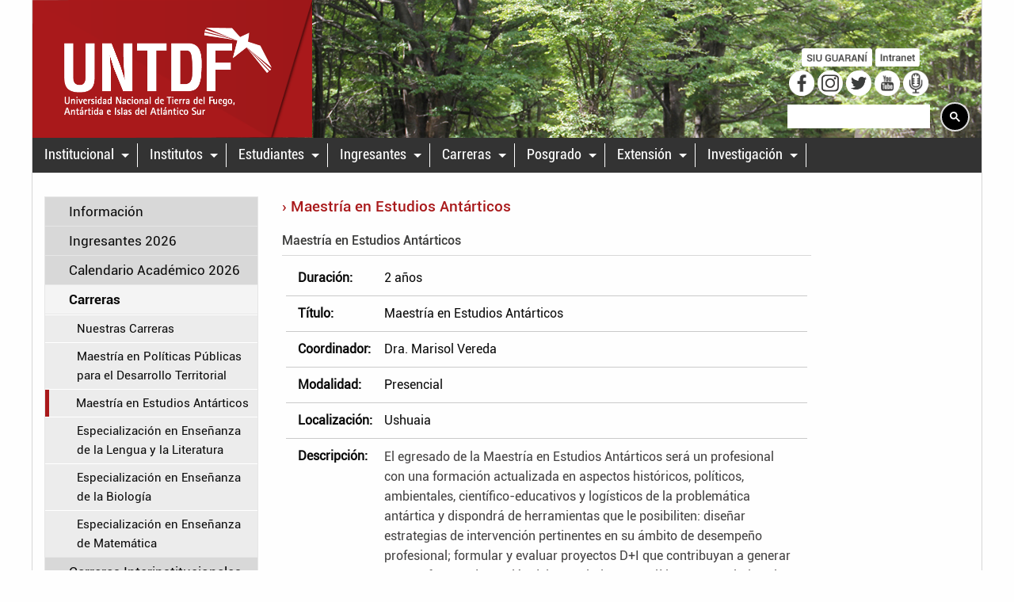

--- FILE ---
content_type: text/html; charset=UTF-8
request_url: https://untdf.edu.ar/posgrado/carreras/plan_estudios_antarticos
body_size: 9470
content:
<!doctype html>
<html class="no-js" lang="es">
	<head>
		<meta charset="utf-8">
<meta http-equiv="x-ua-compatible" content="ie=edge">
<meta name="viewport" content="width=device-width, initial-scale=1.0">
<meta name="theme-color" content="#a9191b">
<link href="https://netdna.bootstrapcdn.com/font-awesome/3.2.1/css/font-awesome.css" rel="stylesheet">
<link href="https://untdf.edu.ar/img/favicon.png" rel="shortcut icon"/>
<title>Universidad Nacional de Tierra del Fuego, Antártida e Islas del Atlántico Sur (UNTDF)</title>

<script src="https://untdf.edu.ar/js/jquery.min.js" language="javascript"></script>
<link media="all" type="text/css" rel="stylesheet" href="https://untdf.edu.ar/css/app.min.css">
<link media="all" type="text/css" rel="stylesheet" href="https://untdf.edu.ar/css/comun.css">

<script>
$(document).ready(function() {
	$(".twistie").click(function(e) {
		$(this).parent().find(".contenido").toggle(300, function() {
			if ($(this).css("display") == "none") {
				$(this).parent().find(".twistie").html("<img src='https://untdf.edu.ar/img/twistie_r.png' width='15px' />");
			} else {
				$(this).parent().find(".twistie").html("<img src='https://untdf.edu.ar/img/twistie_d.png' width='15px' />");
			}
		});
	});
});
</script>
<style>
div.seccion {
	border-top: 1px solid #c0c0c0;
	border-bottom: 1px solid #c0c0c0;
}
div.seccion div.twistie {
	cursor: pointer;
	display: inline-block;
}
div.seccion div.twistie img {
	width: 15px;
}
table.tabla-plana td {
		background-color: #fff !important;
		border: 1px solid #c0c0c0;
}
</style>
		    <link media="all" type="text/css" rel="stylesheet" href="https://untdf.edu.ar/css/horarios.css">
		    <script src="https://untdf.edu.ar/js/horarios.js"></script>

    <script>
        var INTERVALO_MINIMO = 30;
        var URL_SERVIDOR = "https://autogestion.untdf.edu.ar:8080";
        var diasOcultos = new Array();
        var materias = new Object();
        var comisionesSeleccionadas = Array();
        var horariosRaw = null;

        $(document).ready(function() {
            mostrarCalendarioInicial();
            cargarCiudades();
            cargarCarreras();
            cargarAnios();
        });
    </script>



		<script>
			$(document).ready(function() {
				$(".accordion").on("click", function(event) {
					var elemento = $(event.target);
					if (elemento.attr("clickeable") === "true") {
						document.location.href = elemento.attr("href");
					}
				});

				$(".accordion-item a").on("keydown", function(event) {
					console.debug(event.which);
					if (event.which == 13 || event.which == 10 || event.which == 32) {
						var elemento = $(event.target);
						if (elemento.attr("clickeable") === "true") {
							document.location.href = elemento.attr("href");
						}
					}
				});
			});
		</script>
	</head>
	<body>
		<a class="show-on-focus" href="#contenido">Ir al contenido</a>
		
		<div class="row">
			<div class="large-12 columns marco">                      

				<script>
(function() {
	var cx = '011732231537690067627:pmvjbxwrw6q'; // Insert your own Custom Search engine ID here
	var gcse = document.createElement('script'); gcse.type = 'text/javascript'; gcse.async = false;
	gcse.src = 'https://cse.google.com/cse.js?cx=' + cx;
	var s = document.getElementsByTagName('script')[0]; s.parentNode.insertBefore(gcse, s);
})();
</script>
<div class="row hide-for-large small-collapse header-responsive">
	<div class="small-6 columns">
		<a href="https://untdf.edu.ar">
			<img src="https://untdf.edu.ar/img/isologotipo_chico.png" style="height: 40px" alt="Logo de la UNTDF">
		</a>
	</div>
	<div class="small-6 columns" style="text-align: right; padding-right: 20px; padding-top: 10px; font-size: 14px;">
		<a href="http://autogestion.untdf.edu.ar" target="_blank">SIU Guaraní</a>
		<span style="color: #ffffff; font-weight: bold; padding-left: 10px; padding-right: 10px;">|</span> <a href="https://moodle.untdf.edu.ar" target="_blank">Moodle</a>
	</div>
</div>
<div class="row hide-for-large small-collapse header-responsive">
	<div class="buscadormovil">
		<div class="gcse-searchbox-only" data-resultsUrl="https://untdf.edu.ar/resultados" data-queryParameterName="consulta"></div>
	</div>
</div>
<div class="row">
	<div class="row show-for-large">
		<div class="large-12 columns" style="position: relative;">
			<a href="https://untdf.edu.ar"><img src="https://untdf.edu.ar/img/isologotipo.png" class="isologo" alt="Isologo de la UNTDF"></a>
			<img src="https://untdf.edu.ar/img/contenedor_marca.png" role="presentation" class="isologofondo" alt="">
			<img src="https://untdf.edu.ar/uploads/encabezados/bosque.jpg" role="presentation" class="imagenheader" alt="">
			<div class="botones">
				<div class="links">
					<a class="guarani" href="http://autogestion.untdf.edu.ar" target="_blank"><img src="https://untdf.edu.ar/img/siu_guarani.png" alt="&quot;Acceso al "></a>
					<a class="intranet" href="http://intranet.untdf.edu.ar" target="_blank"><img src="https://untdf.edu.ar/img/intranet.png" alt="&quot;Acceso a la Intranet"></a>
					<br/>
					<a class="facebook" href="https://www.facebook.com/UniversidadNacionalTDF.Antartida.IslasAtlanticoSur" target="_blank"><img src="https://untdf.edu.ar/img/icono_facebook.png" alt="Acceso a la página de Facebook"></a>
					<a class="instagram" href="https://www.instagram.com/untdf_universidad" target="_blank"><img src="https://untdf.edu.ar/img/icono_instagram.png" alt="Acceso a Instagram"></a>
					<a class="twitter" href="https://twitter.com/UNTDF" target="_blank"><img src="https://untdf.edu.ar/img/icono_twitter.png" alt="Acceso a Twitter"></a>
					<a class="youtube" href="https://www.youtube.com/user/UNIVERSIDADTDF" target="_blank"><img src="https://untdf.edu.ar/img/icono_youtube.png" alt="Acceso al canal de YouTube"></a>

					<a href="#" class="radio" onclick="window.open('https://untdf.edu.ar/radioenvivo','Radio UNTDF','resizable,width=765,height=300'); return false;" target="_blank"><img src="https://untdf.edu.ar/img/radio.png" alt="Acceso a la Radio UNTDF"></a>
				</div>

				<div class="buscador">
					<div class="gcse-searchbox-only" data-resultsUrl="https://untdf.edu.ar/resultados" data-queryParameterName="consulta"></div>
					<!-- div id="buscador"></div -->
				</div>
			</div>
		</div>
	</div>
</div>

<div class="row" role="navigation">
	<div class="large-12 columns" style="padding: 0px">
		<div class="title-bar" data-responsive-toggle="menu_principal" data-hide-for="medium">
			<button class="menu-icon" type="button" data-toggle></button>
			<div class="title-bar-title" data-toggle>Desplegar menú</div>
		</div>
		<div class="top-bar" id="menu_principal" role="menubar">
			<ul role="menu" class="menu-bar vertical medium-horizontal menu" data-back-button="<li class='js-drilldown-back'><a>&laquo;&nbsp;Volver</a></li>" data-closing-time="200" data-responsive-menu="drilldown medium-dropdown">
																			<li role="menuitem" aria-haspopup="true">
													<a href="https://untdf.edu.ar/institucional/la_universidad">Institucional</a>
							<ul class="menu" role="menu" style="white-space: nowrap;">
									<li aria-haspopup="true">
				<a href="https://untdf.edu.ar/institucional/universidad">La UNIVERSIDAD</a>
				<ul class="menu" role="menu" style="white-space: nowrap;">
					<li role="menuitem"><a href="https://untdf.edu.ar/institucional/universidad/autoridades">Autoridades</a></li>
								<li role="menuitem"><a href="https://untdf.edu.ar/institucional/universidad/gobierno">Gobierno</a></li>
								<li role="menuitem"><a href="https://untdf.edu.ar/institucional/universidad/creacion">Creaci&oacute;n</a></li>
								<li role="menuitem"><a href="https://untdf.edu.ar/institucional/universidad/plan_estrategico_2026">Plan Estrat&eacute;gico 2026</a></li>
			</ul>			</li>
												<li aria-haspopup="true">
				<a href="https://untdf.edu.ar/institucional/secretarias">Secretar&iacute;as</a>
				<ul class="menu" role="menu" style="white-space: nowrap;">
									<li aria-haspopup="true">
				<a href="https://untdf.edu.ar/institucional/secretarias/secretaria_academica">Secretar&iacute;a Acad&eacute;mica</a>
				<ul class="menu" role="menu" style="white-space: nowrap;">
					<li role="menuitem"><a href="https://untdf.edu.ar/institucional/secretarias/secretaria_academica/secretaria_academica">Secretar&iacute;a Acad&eacute;mica</a></li>
								<li role="menuitem"><a href="https://untdf.edu.ar/institucional/secretarias/secretaria_academica/direccion_de_estudiantes">Direcci&oacute;n de Estudiantes</a></li>
								<li role="menuitem"><a href="https://untdf.edu.ar/institucional/secretarias/secretaria_academica/direccion_de_asuntos_academicos">Direcci&oacute;n de Asuntos Acad&eacute;micos</a></li>
												<li aria-haspopup="true">
				<a href="https://untdf.edu.ar/institucional/secretarias/secretaria_academica/escuela_de_idiomas">Escuela de Idiomas</a>
				<ul class="menu" role="menu" style="white-space: nowrap;">
					<li role="menuitem"><a href="https://untdf.edu.ar/institucional/secretarias/secretaria_academica/escuela_de_idiomas/actividades_">ACTIVIDADES</a></li>
								<li role="menuitem"><a href="https://untdf.edu.ar/institucional/secretarias/secretaria_academica/escuela_de_idiomas/asesoria_linguistica">ASESOR&Iacute;A LING&Uuml;&Iacute;STICA</a></li>
								<li role="menuitem"><a href="https://untdf.edu.ar/institucional/secretarias/secretaria_academica/escuela_de_idiomas/proyectos">PROYECTOS</a></li>
								<li role="menuitem"><a href="https://untdf.edu.ar/institucional/secretarias/secretaria_academica/escuela_de_idiomas/cursos_de_idiomas">CURSOS DE IDIOMAS</a></li>
								<li role="menuitem"><a href="https://untdf.edu.ar/institucional/secretarias/secretaria_academica/escuela_de_idiomas/contacto_edi">CONTACTO EDI</a></li>
			</ul>			</li>
												<li aria-haspopup="true">
				<a href="https://untdf.edu.ar/institucional/secretarias/secretaria_academica/sistema_de_bibliotecas_y_gestion_del_conocimiento">Sistema de Bibliotecas y Gesti&oacute;n del Conocimiento</a>
				<ul class="menu" role="menu" style="white-space: nowrap;">
					<li role="menuitem"><a href="https://untdf.edu.ar/institucional/secretarias/secretaria_academica/sistema_de_bibliotecas_y_gestion_del_conocimiento/sobre_nosotros_">Sobre Nosotros</a></li>
								<li role="menuitem"><a href="https://untdf.edu.ar/institucional/secretarias/secretaria_academica/sistema_de_bibliotecas_y_gestion_del_conocimiento/centro_de_documentacion_antartica">Centro de Documentaci&oacute;n Ant&aacute;rtica</a></li>
								<li role="menuitem"><a href="https://untdf.edu.ar/institucional/secretarias/secretaria_academica/sistema_de_bibliotecas_y_gestion_del_conocimiento/centro_de_documentacion_anne_chapman">Centro de Documentaci&oacute;n Anne Chapman</a></li>
								<li role="menuitem"><a href="https://untdf.edu.ar/institucional/secretarias/secretaria_academica/sistema_de_bibliotecas_y_gestion_del_conocimiento/servicios_bibliotecarios">Servicios Bibliotecarios</a></li>
								<li role="menuitem"><a href="https://untdf.edu.ar/institucional/secretarias/secretaria_academica/sistema_de_bibliotecas_y_gestion_del_conocimiento/recursos_digitales">Recursos Digitales</a></li>
								<li role="menuitem"><a href="https://untdf.edu.ar/institucional/secretarias/secretaria_academica/sistema_de_bibliotecas_y_gestion_del_conocimiento/contacto">Contacto</a></li>
			</ul>			</li>
			</ul>			</li>
								<li role="menuitem"><a href="https://untdf.edu.ar/institucional/secretarias/secretaria_de_ciencia_y_tecnologia">Secretaria de Ciencia y Tecnolog&iacute;a</a></li>
								<li role="menuitem"><a href="https://untdf.edu.ar/institucional/secretarias/secretaria_de_extension">Secretaria de Extensi&oacute;n</a></li>
								<li role="menuitem"><a href="https://untdf.edu.ar/institucional/secretarias/secretaria_general">Secretar&iacute;a General</a></li>
								<li role="menuitem"><a href="https://untdf.edu.ar/institucional/secretarias/secretaria_de_administracion">Secretar&iacute;a de Administraci&oacute;n</a></li>
			</ul>			</li>
												<li aria-haspopup="true">
				<a href="https://untdf.edu.ar/institucional/Formulario">Comunicaci&oacute;n</a>
				<ul class="menu" role="menu" style="white-space: nowrap;">
									<li aria-haspopup="true">
				<a href="https://untdf.edu.ar/institucional/Formulario/radiountdf1069">RadioUNTDF</a>
				<ul class="menu" role="menu" style="white-space: nowrap;">
					<li role="menuitem"><a href="https://untdf.edu.ar/institucional/Formulario/radiountdf1069/radiountdf">RadioUNTDF</a></li>
								<li role="menuitem"><a href="https://untdf.edu.ar/institucional/Formulario/radiountdf1069/programacion">Programaci&oacute;n</a></li>
								<li role="menuitem"><a href="https://www.democraciasiempre.com.ar" target="_self">Democracia 40 a&ntilde;os</a></li>
								<li role="menuitem"><a href="https://untdf.edu.ar/institucional/Formulario/radiountdf1069/contacto">Contacto</a></li>
			</ul>			</li>
			</ul>			</li>
												<li aria-haspopup="true">
				<a href="https://untdf.edu.ar/institucional/cooperacion_internacional">Cooperaci&oacute;n Internacional</a>
				<ul class="menu" role="menu" style="white-space: nowrap;">
					<li role="menuitem"><a href="https://untdf.edu.ar/institucional/cooperacion_internacional/convenios">Convenios</a></li>
								<li role="menuitem"><a href="https://untdf.edu.ar/institucional/cooperacion_internacional/convocatorias">Convocatorias</a></li>
								<li role="menuitem"><a href="https://untdf.edu.ar/institucional/cooperacion_internacional/links_de_interes_para_becas_de_movilidad">Links de inter&eacute;s para becas de movilidad</a></li>
			</ul>			</li>
												<li aria-haspopup="true">
				<a href="https://untdf.edu.ar/institucional/concursos">Concursos</a>
				<ul class="menu" role="menu" style="white-space: nowrap;">
									<li aria-haspopup="true">
				<a href="https://untdf.edu.ar/institucional/concursos/concursos_nodocentes">Concursos_Nodocentes</a>
				<ul class="menu" role="menu" style="white-space: nowrap;">
						<li role="menuitem"><a href="https://untdf.edu.ar/institucional/concursos/concursos_nodocentes/cerrados_untdf">Cerrados UNTDF</a></li>
									<li role="menuitem"><a href="https://untdf.edu.ar/institucional/concursos/concursos_nodocentes/abiertos_a_la_comunidad">Abiertos a la Comunidad</a></li>
									<li role="menuitem"><a href="https://untdf.edu.ar/institucional/concursos/concursos_nodocentes/lista_definitva_de_aspirantes">Lista definitiva de aspirantes</a></li>
									<li role="menuitem"><a href="https://untdf.edu.ar/institucional/concursos/concursos_nodocentes/formulario_de_inscripcion">Formulario de Inscripci&oacute;n</a></li>
									<li role="menuitem"><a href="https://untdf.edu.ar/institucional/concursos/concursos_nodocentes/material_de_estudio_concursos_no_docentes">Material de Estudio Concursos No Docentes</a></li>
			</ul>			</li>
												<li aria-haspopup="true">
				<a href="https://untdf.edu.ar/institucional/concursos/concursos_docentes">Concursos Docentes</a>
				<ul class="menu" role="menu" style="white-space: nowrap;">
									<li aria-haspopup="true">
				<a href="https://untdf.edu.ar/institucional/concursos/concursos_docentes/en_etapa_de_inscripcion">En etapa de inscripci&oacute;n</a>
				<ul class="menu" role="menu" style="white-space: nowrap;">
					<li role="menuitem"><a href="https://untdf.edu.ar/institucional/concursos/concursos_docentes/en_etapa_de_inscripcion/en_etapa_de_inscripcion">En etapa de inscripci&oacute;n</a></li>
								<li role="menuitem"><a href="https://untdf.edu.ar/institucional/concursos/concursos_docentes/en_etapa_de_inscripcion/icpa">ICPA</a></li>
								<li role="menuitem"><a href="https://untdf.edu.ar/institucional/concursos/concursos_docentes/en_etapa_de_inscripcion/idei">IDEI</a></li>
								<li role="menuitem"><a href="https://untdf.edu.ar/institucional/concursos/concursos_docentes/en_etapa_de_inscripcion/icse">ICSE</a></li>
								<li role="menuitem"><a href="https://untdf.edu.ar/institucional/concursos/concursos_docentes/en_etapa_de_inscripcion/iec">IEC</a></li>
			</ul>			</li>
								<li role="menuitem"><a href="https://untdf.edu.ar/institucional/concursos/concursos_docentes/listado_provisorio_de_aspirantes">Listado provisorio de aspirantes</a></li>
								<li role="menuitem"><a href="https://untdf.edu.ar/institucional/concursos/concursos_docentes/nomina_definitiva_de_aspirantes">N&oacute;mina definitiva de aspirantes</a></li>
								<li role="menuitem"><a href="https://untdf.edu.ar/institucional/concursos/concursos_docentes/prueba_de_oposicion_y_entrevista">Prueba de oposici&oacute;n y entrevista</a></li>
			</ul>			</li>
			</ul>			</li>
												<li aria-haspopup="true">
				<a href="https://untdf.edu.ar/institucional/convocatorias">Convocatorias</a>
				<ul class="menu" role="menu" style="white-space: nowrap;">
									<li aria-haspopup="true">
				<a href="https://untdf.edu.ar/institucional/convocatorias/nodocentes">NoDocentes</a>
				<ul class="menu" role="menu" style="white-space: nowrap;">
					<li role="menuitem"><a href="https://untdf.edu.ar/institucional/convocatorias/nodocentes/vigentes">Vigentes</a></li>
			</ul>			</li>
												<li aria-haspopup="true">
				<a href="https://untdf.edu.ar/institucional/convocatorias/docentes">Docentes</a>
				<ul class="menu" role="menu" style="white-space: nowrap;">
					<li role="menuitem"><a href="https://untdf.edu.ar/institucional/convocatorias/docentes/vigentes">Vigentes</a></li>
			</ul>			</li>
								<li role="menuitem"><a href="https://untdf.edu.ar/institucional/convocatorias/finalizadas">Finalizadas</a></li>
								<li role="menuitem"><a href="https://untdf.edu.ar/institucional/convocatorias/material_de_estudio">Material de Estudio</a></li>
			</ul>			</li>
												<li aria-haspopup="true">
				<a href="https://untdf.edu.ar/institucional/compras_y_contrataciones">Compras y contrataciones</a>
				<ul class="menu" role="menu" style="white-space: nowrap;">
					<li role="menuitem"><a href="https://untdf.edu.ar/institucional/compras_y_contrataciones/proveedores">PROVEEDORES</a></li>
								<li role="menuitem"><a href="https://untdf.edu.ar/institucional/compras_y_contrataciones/obra_publica">Obra P&uacute;blica</a></li>
								<li role="menuitem"><a href="https://untdf.edu.ar/institucional/compras_y_contrataciones/pac">Plan Anual de Contrataciones</a></li>
								<li role="menuitem"><a href="https://untdf.edu.ar/institucional/compras_y_contrataciones/direccion_de_compras_y_contrataciones">Direcci&oacute;n de Compras y contrataciones</a></li>
								<li role="menuitem"><a href="http://compras.untdf.edu.ar/diaguita/aplicacion.php?&amp;ai=diaguita||110000003" target="_blank">Procedimientos de Selecci&oacute;n</a></li>
								<li role="menuitem"><a href="https://untdf.edu.ar/institucional/compras_y_contrataciones/normativa">Normativa</a></li>
								<li role="menuitem"><a href="https://untdf.edu.ar/institucional/compras_y_contrataciones/guia_de_procedimientos">Gu&iacute;a de Procedimientos</a></li>
								<li role="menuitem"><a href="https://untdf.edu.ar/institucional/compras_y_contrataciones/portal_universidades_compran">Portal Universidades Compran</a></li>
			</ul>			</li>
								<li role="menuitem"><a href="http://www.untdf.edu.ar/reglamentacion" target="">Reglamentaci&oacute;n</a></li>
								<li role="menuitem"><a href="https://portal.untdf.edu.ar/" target="_self">Portal Transparencia Universitaria</a></li>
								<li role="menuitem"><a href="https://untdf.edu.ar/institucional/prestamo_de_espacios_untdf">Pr&eacute;stamo de Espacios UNTDF</a></li>
			</ul>											</li>
																								<li role="menuitem" aria-haspopup="true">
													<a href="https://untdf.edu.ar/institutos/institutos">Institutos</a>
							<ul class="menu" role="menu" style="white-space: nowrap;">
					<li role="menuitem"><a href="https://untdf.edu.ar/institutos/institutos">Institutos</a></li>
												<li aria-haspopup="true">
				<a href="https://untdf.edu.ar/institutos/Icpa">Instituto de Ciencias Polares, Ambiente y Recursos Naturales</a>
				<ul class="menu" role="menu" style="white-space: nowrap;">
					<li role="menuitem"><a href="https://untdf.edu.ar/institutos/Icpa/informacion">Informaci&oacute;n</a></li>
								<li role="menuitem"><a href="https://untdf.edu.ar/institutos/Icpa/carreras">Carreras</a></li>
								<li role="menuitem"><a href="https://untdf.edu.ar/institutos/Icpa/investigacion">Investigaci&oacute;n</a></li>
			</ul>			</li>
												<li aria-haspopup="true">
				<a href="https://untdf.edu.ar/institutos/icse">Instituto de Cultura Sociedad y Estado</a>
				<ul class="menu" role="menu" style="white-space: nowrap;">
					<li role="menuitem"><a href="https://untdf.edu.ar/institutos/icse/informacion">Informaci&oacute;n</a></li>
								<li role="menuitem"><a href="https://untdf.edu.ar/institutos/icse/informes_de_gestion">Informes de gesti&oacute;n</a></li>
												<li aria-haspopup="true">
				<a href="https://untdf.edu.ar/institutos/icse/grado">Carreras de grado</a>
				<ul class="menu" role="menu" style="white-space: nowrap;">
					<li role="menuitem"><a href="https://untdf.edu.ar/institutos/icse/grado/licenciatura_en_seguridad_publica">Licenciatura en SEGURIDAD P&Uacute;BLICA</a></li>
								<li role="menuitem"><a href="https://untdf.edu.ar/institutos/icse/grado/licenciatura_en_ciencia_politica">Licenciatura en CIENCIA POL&Iacute;TICA</a></li>
								<li role="menuitem"><a href="https://untdf.edu.ar/institutos/icse/grado/licenciatura_en_medios_audiovisuales">Licenciatura en MEDIOS AUDIOVISUALES</a></li>
								<li role="menuitem"><a href="https://untdf.edu.ar/institutos/icse/grado/licenciatura_en_sociologia">Licenciatura en SOCIOLOG&Iacute;A</a></li>
			</ul>			</li>
												<li aria-haspopup="true">
				<a href="https://untdf.edu.ar/institutos/icse/posgrado">Posgrado</a>
				<ul class="menu" role="menu" style="white-space: nowrap;">
					<li role="menuitem"><a href="https://untdf.edu.ar/institutos/icse/posgrado/posgrado">Posgrado</a></li>
								<li role="menuitem"><a href="https://untdf.edu.ar/institutos/icse/posgrado/dsp_en_actualizacion_juridica_integral">Diploma Superior de Posgrado en Actualizaci&oacute;n Jur&iacute;dica Integral (con enfoque protectorio)</a></li>
			</ul>			</li>
												<li aria-haspopup="true">
				<a href="https://untdf.edu.ar/institutos/icse/investigacion_y_extension">Investigaci&oacute;n y extensi&oacute;n</a>
				<ul class="menu" role="menu" style="white-space: nowrap;">
					<li role="menuitem"><a href="https://untdf.edu.ar/institutos/icse/investigacion_y_extension/charlas_e_informes">Charlas e Informes</a></li>
			</ul>			</li>
								<li role="menuitem"><a href="https://untdf.edu.ar/institutos/icse/jornadas_del_icse">Jornadas del ICSE</a></li>
												<li aria-haspopup="true">
				<a href="https://untdf.edu.ar/institutos/icse/publicaciones">Publicaciones</a>
				<ul class="menu" role="menu" style="white-space: nowrap;">
					<li role="menuitem"><a href="https://untdf.edu.ar/institutos/icse/publicaciones/fuegia">Fuegia</a></li>
								<li role="menuitem"><a href="https://untdf.edu.ar/institutos/icse/publicaciones/sociedad_fueguina">Sociedad Fueguina</a></li>
			</ul>			</li>
									<li role="menuitem"><a href="https://untdf.edu.ar/institutos/icse/laboratorio_de_medios">Laboratorio de Medios</a></li>
								<li role="menuitem"><a href="https://untdf.edu.ar/institutos/icse/ospetdf">Observatorio Social, Pol&iacute;tico y Econ&oacute;mico de Tierra del Fuego</a></li>
								<li role="menuitem"><a href="https://untdf.edu.ar/institutos/icse/archivoicse">Archivo Oral y Audiovisual del ICSE</a></li>
									<li role="menuitem"><a href="https://untdf.edu.ar/institutos/icse/reglamentoicse">Reglamentaci&oacute;n ICSE</a></li>
			</ul>			</li>
												<li aria-haspopup="true">
				<a href="https://untdf.edu.ar/institutos/idei">Instituto de Desarrollo Econ&oacute;mico e Innovaci&oacute;n</a>
				<ul class="menu" role="menu" style="white-space: nowrap;">
					<li role="menuitem"><a href="https://untdf.edu.ar/institutos/idei/informacion">Informaci&oacute;n</a></li>
								<li role="menuitem"><a href="https://untdf.edu.ar/institutos/idei/autoridadesidei">Autoridades</a></li>
								<li role="menuitem"><a href="https://untdf.edu.ar/institutos/idei/investigacion">Investigaci&oacute;n</a></li>
								<li role="menuitem"><a href="https://untdf.edu.ar/institutos/idei/vinculacion">Vinculaci&oacute;n</a></li>
								<li role="menuitem"><a href="https://untdf.edu.ar/institutos/idei/convocatorias">Convocatorias Vigentes</a></li>
								<li role="menuitem"><a href="https://untdf.edu.ar/institutos/idei/carreras">Carreras</a></li>
												<li aria-haspopup="true">
				<a href="https://untdf.edu.ar/institutos/idei/jornadas">Jornadas</a>
				<ul class="menu" role="menu" style="white-space: nowrap;">
					<li role="menuitem"><a href="https://untdf.edu.ar/institutos/idei/jornadas/jit_2025">Jornadas Internas de Turismo 2025</a></li>
								<li role="menuitem"><a href="https://untdf.edu.ar/institutos/idei/jornadas/ediciones_anteriores_jit">Ediciones Anteriores JIT</a></li>
			</ul>			</li>
			</ul>			</li>
												<li aria-haspopup="true">
				<a href="https://untdf.edu.ar/institutos/IEC">Instituto de la  Educaci&oacute;n y del Conocimiento</a>
				<ul class="menu" role="menu" style="white-space: nowrap;">
					<li role="menuitem"><a href="https://untdf.edu.ar/institutos/IEC/informacion">Informaci&oacute;n</a></li>
								<li role="menuitem"><a href="https://untdf.edu.ar/institutos/IEC/jiec">JIEC</a></li>
												<li aria-haspopup="true">
				<a href="https://untdf.edu.ar/institutos/IEC/propuestas_formativas">Propuestas formativas</a>
				<ul class="menu" role="menu" style="white-space: nowrap;">
					<li role="menuitem"><a href="https://untdf.edu.ar/institutos/IEC/propuestas_formativas/licenciatura_en_educacion_primaria_ccc">Licenciatura en EDUCACION PRIMARIA CCC</a></li>
								<li role="menuitem"><a href="https://untdf.edu.ar/institutos/IEC/propuestas_formativas/gestion_educativa">Licenciatura en GESTI&Oacute;N EDUCATIVA (CCC)</a></li>
								<li role="menuitem"><a href="https://untdf.edu.ar/institutos/IEC/propuestas_formativas/especializacion_en_ensenanza_de_la_biologia">Especializaci&oacute;n en ENSE&Ntilde;ANZA DE LA BIOLOG&Iacute;A</a></li>
								<li role="menuitem"><a href="https://untdf.edu.ar/institutos/IEC/propuestas_formativas/especializacion_en_ensenanza_de_la_lengua_y_la_literatura_">Especializaci&oacute;n en ENSE&Ntilde;ANZA DE LA LENGUA Y LA LITERATURA</a></li>
								<li role="menuitem"><a href="https://untdf.edu.ar/institutos/IEC/propuestas_formativas/especializacion_en_ensenanza_de_la_matematica">Especializaci&oacute;n en ENSE&Ntilde;ANZA DE LA MATEM&Aacute;TICA</a></li>
			</ul>			</li>
												<li aria-haspopup="true">
				<a href="https://untdf.edu.ar/institutos/IEC/diplomas">Diplomas</a>
				<ul class="menu" role="menu" style="white-space: nowrap;">
					<li role="menuitem"><a href="https://untdf.edu.ar/institutos/IEC/diplomas/diploma_superior_de_posgrado_en_educacion_sexual_integral_derechos_generos_interseccionalidades">Diploma Superior de Posgrado en Educaci&oacute;n Sexual Integral: Derechos, G&eacute;neros, Interseccionalidades</a></li>
								<li role="menuitem"><a href="https://untdf.edu.ar/institutos/IEC/diplomas/diploma_superior_de_posgrado_en_docencia_e_investigacion_universitaria">Diploma Superior de Posgrado en Docencia e Investigaci&oacute;n Universitaria</a></li>
			</ul>			</li>
								<li role="menuitem"><a href="https://untdf.edu.ar/institutos/IEC/tutorias">Tutorias</a></li>
								<li role="menuitem"><a href="https://untdf.edu.ar/institutos/IEC/investigacion">Investigaci&oacute;n</a></li>
								<li role="menuitem"><a href="https://untdf.edu.ar/institutos/IEC/extension">Extensi&oacute;n</a></li>
								<li role="menuitem"><a href="https://untdf.edu.ar/institutos/IEC/ciec">Consejo de Instituto</a></li>
			</ul>			</li>
			</ul>											</li>
																								<li role="menuitem" aria-haspopup="true">
													<a href="https://untdf.edu.ar/estudiantes/calendario_academico">Estudiantes</a>
							<ul class="menu" role="menu" style="white-space: nowrap;">
					<li role="menuitem"><a href="https://untdf.edu.ar/estudiantes/siu_guarani">SIU Guaran&iacute;</a></li>
								<li role="menuitem"><a href="https://untdf.edu.ar/estudiantes/horarios">Horarios de cursada</a></li>
								<li role="menuitem"><a href="https://untdf.edu.ar/estudiantes/contactos_para_consultas">Contactos para consultas</a></li>
								<li role="menuitem"><a href="https://untdf.edu.ar/estudiantes/calendario_academico">Calendario Acad&eacute;mico</a></li>
												<li aria-haspopup="true">
				<a href="https://untdf.edu.ar/estudiantes/autogestion_de_certificados_">Autogesti&oacute;n de Certificados</a>
				<ul class="menu" role="menu" style="white-space: nowrap;">
					<li role="menuitem"><a href="https://untdf.edu.ar/estudiantes/autogestion_de_certificados_/autogestion_de_certificados_">Autogesti&oacute;n de Certificados</a></li>
			</ul>			</li>
								<li role="menuitem"><a href="https://untdf.edu.ar/estudiantes/moodle">Moodle</a></li>
								<li role="menuitem"><a href="https://untdf.edu.ar/estudiantes/planes_de_estudio">Planes de Estudio</a></li>
								<li role="menuitem"><a href="https://untdf.edu.ar/estudiantes/reglamento_de_estudios">Reglamento de Estudios</a></li>
								<li role="menuitem"><a href="https://untdf.edu.ar/estudiantes/formularios">Formularios</a></li>
								<li role="menuitem"><a href="https://untdf.edu.ar/estudiantes/docentes_tutores">Docentes Tutores</a></li>
								<li role="menuitem"><a href="https://untdf.edu.ar/estudiantes/titulos_y_certificaciones">T&iacute;tulos y Certificaciones</a></li>
								<li role="menuitem"><a href="https://untdf.edu.ar/estudiantes/centro_de_estudiantes">Centro de Estudiantes</a></li>
								<li role="menuitem"><a href="https://untdf.edu.ar/estudiantes/secretaria_academica">Secretaria Acad&eacute;mica</a></li>
			</ul>											</li>
																								<li role="menuitem" aria-haspopup="true">
													<a href="https://untdf.edu.ar/ingresantes/ingresantes_2026">Ingresantes</a>
							<ul class="menu" role="menu" style="white-space: nowrap;">
					<li role="menuitem"><a href="https://untdf.edu.ar/ingresantes/ingreso_2026">INGRESO 2026</a></li>
			</ul>											</li>
																			<li role="menuitem" aria-haspopup="true">
						<a href="">Carreras</a>
						<ul class="menu" role="menu" style="white-space: nowrap;">
														<a href="#" style="font-family: 'Roboto Condensed'">&nbsp;&nbsp;Pregrado</a>
															<li role="menuitem"><a href="https://untdf.edu.ar/institutos/idei/tuda">Tecnicatura en Desarrollo de Aplicaciones</a></li>
															<li role="menuitem"><a href="https://untdf.edu.ar/institutos/idei/analista_universitario_en_sistemas">Analista Universitario en SISTEMAS</a></li>
															<li role="menuitem"><a href="https://untdf.edu.ar/institutos/idei/tecnico_en_turismo">Técnico en TURISMO</a></li>
															<li role="menuitem"><a href="https://untdf.edu.ar/institutos/idei/tecnico_universitario_contable">Técnico Universitario CONTABLE</a></li>
														<a href="#" style="font-family: 'Roboto Condensed'">&nbsp;&nbsp;Grado</a>
															<li role="menuitem"><a href="https://untdf.edu.ar/institutos/Icpa/ingenieria_en_agroecologia_sede_rio_grande">Ingeniería en Agroecología (Sede Río Grande)</a></li>
															<li role="menuitem"><a href="https://untdf.edu.ar/institutos/Icpa/licenciatura_en_biologia_sede_ushuaia">Licenciatura en BIOLOGÍA (Sede Ushuaia)</a></li>
															<li role="menuitem"><a href="https://untdf.edu.ar/institutos/Icpa/licenciatura_en_ciencias_ambientales_sede_ushuaia">Licenciatura en CIENCIAS AMBIENTALES (Sede Ushuaia)</a></li>
															<li role="menuitem"><a href="https://untdf.edu.ar/institutos/Icpa/licenciatura_en_geologia_sede_ushuaia">Licenciatura en GEOLOGÍA (Sede Ushuaia)</a></li>
															<li role="menuitem"><a href="https://untdf.edu.ar/institutos/idei/administracion_publica">Licenciatura en ADMINISTRACIÓN PÚBLICA</a></li>
															<li role="menuitem"><a href="https://untdf.edu.ar/institutos/idei/contador_publico">CONTADOR PÚBLICO</a></li>
															<li role="menuitem"><a href="https://untdf.edu.ar/institutos/idei/ingenieria_industrial">INGENIERÍA INDUSTRIAL</a></li>
															<li role="menuitem"><a href="https://untdf.edu.ar/institutos/idei/economia">Licenciatura en ECONOMÍA</a></li>
															<li role="menuitem"><a href="https://untdf.edu.ar/institutos/idei/gestion_empresarial">Licenciatura en GESTIÓN EMPRESARIAL</a></li>
															<li role="menuitem"><a href="https://untdf.edu.ar/institutos/idei/turismo">Licenciatura en TURISMO</a></li>
															<li role="menuitem"><a href="https://untdf.edu.ar/institutos/idei/sistemas">Licenciatura en SISTEMAS</a></li>
															<li role="menuitem"><a href="https://untdf.edu.ar/institutos/IEC/propuestas_formativas/licenciatura_en_educacion_primaria_ccc">Licenciatura en EDUCACION PRIMARIA CCC</a></li>
															<li role="menuitem"><a href="https://untdf.edu.ar/institutos/IEC/propuestas_formativas/gestion_educativa">Licenciatura en GESTIÓN EDUCATIVA (CCC)</a></li>
															<li role="menuitem"><a href="https://untdf.edu.ar/institutos/icse/grado/licenciatura_en_seguridad_publica">Licenciatura en SEGURIDAD PÚBLICA</a></li>
															<li role="menuitem"><a href="https://untdf.edu.ar/institutos/icse/grado/licenciatura_en_ciencia_politica">Licenciatura en CIENCIA POLÍTICA</a></li>
															<li role="menuitem"><a href="https://untdf.edu.ar/institutos/icse/grado/licenciatura_en_medios_audiovisuales">Licenciatura en MEDIOS AUDIOVISUALES</a></li>
															<li role="menuitem"><a href="https://untdf.edu.ar/institutos/icse/grado/licenciatura_en_sociologia">Licenciatura en SOCIOLOGÍA</a></li>
														
						</ul>
					</li>
																								<li role="menuitem" aria-haspopup="true">
													<a href="https://untdf.edu.ar/posgrado/posgrado">Posgrado</a>
							<ul class="menu" role="menu" style="white-space: nowrap;">
					<li role="menuitem"><a href="https://untdf.edu.ar/posgrado/posgrado">Informaci&oacute;n</a></li>
								<li role="menuitem"><a href="https://untdf.edu.ar/posgrado/ingresantes_2026">Ingresantes 2026</a></li>
								<li role="menuitem"><a href="https://untdf.edu.ar/posgrado/calendario_academico_2026">Calendario Acad&eacute;mico 2026</a></li>
												<li aria-haspopup="true">
				<a href="https://untdf.edu.ar/posgrado/carreras">Carreras</a>
				<ul class="menu" role="menu" style="white-space: nowrap;">
					<li role="menuitem"><a href="https://untdf.edu.ar/posgrado/carreras/maestria_en_politicas_publicas_para_el_desarrollo_territorial">Maestr&iacute;a en Pol&iacute;ticas P&uacute;blicas para el Desarrollo Territorial</a></li>
								<li role="menuitem"><a href="https://untdf.edu.ar/posgrado/carreras/plan_estudios_antarticos">Maestr&iacute;a en Estudios Ant&aacute;rticos</a></li>
								<li role="menuitem"><a href="https://untdf.edu.ar/posgrado/carreras/especializacion_en_la_ensenanza_de_la_lengua_y_la_literatura">Especializaci&oacute;n en Ense&ntilde;anza de la Lengua y la Literatura</a></li>
								<li role="menuitem"><a href="https://untdf.edu.ar/posgrado/carreras/especializacion_en_la_ensenanza_de_la_biologia">Especializaci&oacute;n en Ense&ntilde;anza de la Biolog&iacute;a</a></li>
								<li role="menuitem"><a href="https://untdf.edu.ar/posgrado/carreras/especializacion_en_ensenanza_de_matematica_">Especializaci&oacute;n en Ense&ntilde;anza de Matem&aacute;tica</a></li>
			</ul>			</li>
												<li aria-haspopup="true">
				<a href="https://untdf.edu.ar/posgrado/carreras_interinstitucionales">Carreras Interinstitucionales</a>
				<ul class="menu" role="menu" style="white-space: nowrap;">
					<li role="menuitem"><a href="https://untdf.edu.ar/posgrado/carreras_interinstitucionales/doctorado_en_ciencias_economicas">Doctorado en Ciencias Econ&oacute;micas</a></li>
								<li role="menuitem"><a href="https://untdf.edu.ar/posgrado/carreras_interinstitucionales/doctorado_en_estudios_contemporaneos_en_educacion">Doctorado en Estudios Contempor&aacute;neos en Educaci&oacute;n&nbsp;</a></li>
			</ul>			</li>
												<li aria-haspopup="true">
				<a href="https://untdf.edu.ar/posgrado/diplomas">Diplomas Superiores</a>
				<ul class="menu" role="menu" style="white-space: nowrap;">
					<li role="menuitem"><a href="https://untdf.edu.ar/posgrado/diplomas/dsp_en_actualizacion_juridica_integral_con_enfoque_protectorio">DSP en Actualizaci&oacute;n Jur&iacute;dica Integral (con enfoque protectorio)</a></li>
								<li role="menuitem"><a href="https://untdf.edu.ar/posgrado/diplomas/dsp_en_iniciacion_a_la_investigacion_en_ciencias_economicas">DSP en Iniciaci&oacute;n a la investigaci&oacute;n en Ciencias Econ&oacute;micas</a></li>
								<li role="menuitem"><a href="https://untdf.edu.ar/posgrado/diplomas/dsp_en_gestion_de_sistemas_y_servicios_de_salud">DSP en Gesti&oacute;n de Sistemas y Servicios de Salud</a></li>
								<li role="menuitem"><a href="https://untdf.edu.ar/posgrado/diplomas/dsp_en_educacion_sexual_integral">DSP en Educaci&oacute;n Sexual Integral</a></li>
								<li role="menuitem"><a href="https://untdf.edu.ar/posgrado/diplomas/dsp_en_docencia_e_investigacion_universitaria">DSP en Docencia e Investigaci&oacute;n Universitaria</a></li>
			</ul>			</li>
								<li role="menuitem"><a href="https://untdf.edu.ar/posgrado/cursos">Cursos</a></li>
			</ul>											</li>
																								<li role="menuitem" aria-haspopup="true">
													<a href="https://untdf.edu.ar/extension/secretaria_de_extension">Extensión</a>
							<ul class="menu" role="menu" style="white-space: nowrap;">
									<li aria-haspopup="true">
				<a href="https://untdf.edu.ar/extension/direccion_de_proyectos_y_diplomaturas">Direcci&oacute;n de Proyectos y Diplomaturas</a>
				<ul class="menu" role="menu" style="white-space: nowrap;">
					<li role="menuitem"><a href="https://untdf.edu.ar/extension/direccion_de_proyectos_y_diplomaturas/proy_ext_y_vol">Proyectos de Extensi&oacute;n y Voluntariado</a></li>
								<li role="menuitem"><a href="https://untdf.edu.ar/extension/direccion_de_proyectos_y_diplomaturas/diplomaturas_de_extension_universitaria">Diplomaturas de Extensi&oacute;n Universitaria</a></li>
			</ul>			</li>
								<li role="menuitem"><a href="https://untdf.edu.ar/extension/recursos_didacticos">Recursos Did&aacute;cticos</a></li>
												<li aria-haspopup="true">
				<a href="https://untdf.edu.ar/extension/bienestar_universitario">Bienestar Universitario</a>
				<ul class="menu" role="menu" style="white-space: nowrap;">
					<li role="menuitem"><a href="https://untdf.edu.ar/extension/bienestar_universitario/secretaria_de_bienestar_universitario">Secretar&iacute;a de Bienestar Universitario</a></li>
								<li role="menuitem"><a href="https://untdf.edu.ar/extension/bienestar_universitario/becas_estudiantiles">Becas Estudiantiles</a></li>
								<li role="menuitem"><a href="https://untdf.edu.ar/extension/bienestar_universitario/residencia_universitaria">Residencia Universitaria</a></li>
								<li role="menuitem"><a href="https://untdf.edu.ar/extension/bienestar_universitario/pasantias_educativas">Pasant&iacute;as Educativas</a></li>
								<li role="menuitem"><a href="https://untdf.edu.ar/extension/bienestar_universitario/deportes">Deportes y Recreaci&oacute;n</a></li>
								<li role="menuitem"><a href="https://untdf.edu.ar/extension/bienestar_universitario/salud_y_accesibilidad_">Salud y Accesibilidad</a></li>
								<li role="menuitem"><a href="https://untdf.edu.ar/extension/bienestar_universitario/bienestar_comunitario">Bienestar Comunitario</a></li>
								<li role="menuitem"><a href="https://untdf.edu.ar/extension/bienestar_universitario/sala_de_juegos_multiedad___los_fueguitos">Sala de Juegos Multiedad  - Los Fueguitos</a></li>
								<li role="menuitem"><a href="https://untdf.edu.ar/extension/bienestar_universitario/sala_de_juegos_multiedad__ushuaia">Sala de Juegos Multiedad - Ushuaia</a></li>
			</ul>			</li>
												<li aria-haspopup="true">
				<a href="https://untdf.edu.ar/extension/produccion_audiovisual">Producci&oacute;n Audiovisual</a>
				<ul class="menu" role="menu" style="white-space: nowrap;">
					<li role="menuitem"><a href="https://untdf.edu.ar/extension/produccion_audiovisual/produccion_audiovisual">Producci&oacute;n Audiovisual</a></li>
								<li role="menuitem"><a href="https://untdf.edu.ar/extension/produccion_audiovisual/convocatorias">Convocatorias</a></li>
								<li role="menuitem"><a href="https://untdf.edu.ar/extension/produccion_audiovisual/producciones">Producciones</a></li>
								<li role="menuitem"><a href="https://untdf.edu.ar/extension/produccion_audiovisual/staff_dpa">Staff DPA</a></li>
			</ul>			</li>
												<li aria-haspopup="true">
				<a href="https://untdf.edu.ar/extension/casa_de_las_artes">Casa de las Artes</a>
				<ul class="menu" role="menu" style="white-space: nowrap;">
					<li role="menuitem"><a href="https://untdf.edu.ar/extension/casa_de_las_artes/casa_de_las_artes">Casa de las Artes</a></li>
								<li role="menuitem"><a href="https://untdf.edu.ar/extension/casa_de_las_artes/una_cosa_maravillosa">Una cosa maravillosa</a></li>
								<li role="menuitem"><a href="https://untdf.edu.ar/extension/casa_de_las_artes/club_en_casa">Club en casa</a></li>
								<li role="menuitem"><a href="https://untdf.edu.ar/extension/casa_de_las_artes/formacion_no_formal">Formaci&oacute;n no formal</a></li>
								<li role="menuitem"><a href="https://untdf.edu.ar/extension/casa_de_las_artes/muestras">Muestras y cat&aacute;logos</a></li>
			</ul>			</li>
												<li aria-haspopup="true">
				<a href="https://untdf.edu.ar/extension/ediciones">Ediciones UNTDF</a>
				<ul class="menu" role="menu" style="white-space: nowrap;">
						<li role="menuitem"><a href="https://untdf.edu.ar/extension/ediciones/coleccion_de_eso_no_se_habla">Colecci&oacute;n De eso no se habla</a></li>
									<li role="menuitem"><a href="https://untdf.edu.ar/extension/ediciones/en_carrera">Colecci&oacute;n En carrera</a></li>
								<li role="menuitem"><a href="https://untdf.edu.ar/extension/ediciones/reflexiones_presentes">Colecci&oacute;n Reflexiones presentes</a></li>
								<li role="menuitem"><a href="https://untdf.edu.ar/extension/ediciones/territorios">Colecci&oacute;n Territorios</a></li>
			</ul>			</li>
								<li role="menuitem"><a href="https://untdf.edu.ar/extension/protocolo_de_genero">Protocolo de G&eacute;nero</a></li>
								<li role="menuitem"><a href="https://untdf.edu.ar/extension/generos_y_sexualidades">Programa de G&eacute;neros y Sexualidades</a></li>
			</ul>											</li>
																								<li role="menuitem" aria-haspopup="true">
													<a href="https://untdf.edu.ar/ciencia_y_tecnologia/secretaria_de_ciencia_y_tecnologia">Investigación</a>
							<ul class="menu" role="menu" style="white-space: nowrap;">
					<li role="menuitem"><a href="https://untdf.edu.ar/ciencia_y_tecnologia/secretaria_de_ciencia_y_tecnologia">Secretar&iacute;a de Ciencia y Tecnolog&iacute;a</a></li>
												<li aria-haspopup="true">
				<a href="https://untdf.edu.ar/ciencia_y_tecnologia/investigacion">Investigaci&oacute;n</a>
				<ul class="menu" role="menu" style="white-space: nowrap;">
									<li aria-haspopup="true">
				<a href="https://untdf.edu.ar/ciencia_y_tecnologia/investigacion/becas_evccin_2019_">Becas EVC-CIN 2019</a>
				<ul class="menu" role="menu" style="white-space: nowrap;">
					<li role="menuitem"><a href="https://untdf.edu.ar/ciencia_y_tecnologia/investigacion/becas_evccin_2019_/becas_evccin_2020">Becas EVC-CIN 2020</a></li>
			</ul>			</li>
									<li role="menuitem"><a href="https://untdf.edu.ar/ciencia_y_tecnologia/investigacion/piduntdf_2021">PIDUNTDF 2021</a></li>
									<li role="menuitem"><a href="https://untdf.edu.ar/ciencia_y_tecnologia/investigacion/formularios_piduntdf">Formularios PIDUNTDF</a></li>
									<li role="menuitem"><a href="https://untdf.edu.ar/ciencia_y_tecnologia/investigacion/piduntdf_2019">PIDUNTDF 2019</a></li>
								<li role="menuitem"><a href="https://untdf.edu.ar/ciencia_y_tecnologia/investigacion/piduntdf_2018a">PIDUNTDF 2018</a></li>
								<li role="menuitem"><a href="https://untdf.edu.ar/ciencia_y_tecnologia/investigacion/piduntdf_2017">PIDUNTDF 2017</a></li>
								<li role="menuitem"><a href="https://untdf.edu.ar/ciencia_y_tecnologia/investigacion/piduntdf_2016">PIDUNTDF 2016</a></li>
			</ul>			</li>
												<li aria-haspopup="true">
				<a href="https://untdf.edu.ar/ciencia_y_tecnologia/vinculacion">Vinculaci&oacute;n Tecnol&oacute;gica</a>
				<ul class="menu" role="menu" style="white-space: nowrap;">
						<li role="menuitem"><a href="https://untdf.edu.ar/ciencia_y_tecnologia/vinculacion/centro_universitario_pyme">Centro Universitario PyME</a></li>
								<li role="menuitem"><a href="https://untdf.edu.ar/ciencia_y_tecnologia/vinculacion/uvt">U.V.T.</a></li>
			</ul>			</li>
								<li role="menuitem"><a href="https://untdf.edu.ar/ciencia_y_tecnologia/programa_nexos">Programa Nexos</a></li>
								<li role="menuitem"><a href="https://untdf.edu.ar/ciencia_y_tecnologia/sigeva_untdf">SIGEVA UNTDF</a></li>
			</ul>											</li>
												</ul>
		</div>
	</div>
</div>

<div class="row show-for-large" role="presentation">
	<div class="large-12 columns" style="height: 30px;">&nbsp;</div>
</div>

		        <div role="main" id="contenido" tabindex="0">
		            <div class="row">
		                <div class="large-3 columns">
		                    <style>
	a.hover:hover {
		color: #a9191b;
	}
</style>
<ul class="accordion" data-accordion>
				<li class="accordion-item" data-accordion-item>
								<a href="https://untdf.edu.ar/posgrado/posgrado" class="accordion-title" clickeable="true">Informaci&oacute;n</a>
						<div class="accordion-content" data-tab-content style="height: 0px; padding: 0px; margin: 0px;"></div>
			</li>
			<li class="accordion-item" data-accordion-item>
								<a href="https://untdf.edu.ar/posgrado/ingresantes_2026" class="accordion-title" clickeable="true">Ingresantes 2026</a>
						<div class="accordion-content" data-tab-content style="height: 0px; padding: 0px; margin: 0px;"></div>
			</li>
			<li class="accordion-item" data-accordion-item>
								<a href="https://untdf.edu.ar/posgrado/calendario_academico_2026" class="accordion-title" clickeable="true">Calendario Acad&eacute;mico 2026</a>
						<div class="accordion-content" data-tab-content style="height: 0px; padding: 0px; margin: 0px;"></div>
			</li>
			<li class="accordion-item is-active seleccionado" data-accordion-item>
					<a href="#" class="accordion-title">Carreras</a>
			
			<div class="accordion-content" data-tab-content style="padding: 0px;">
							<div class="sub-item-acordeon">
					<div class="titulo">
																	<a href="https://untdf.edu.ar/posgrado/carreras/carreras">Nuestras Carreras</a>
																</div>
				</div>
							<div class="sub-item-acordeon">
					<div class="titulo">
																	<a href="https://untdf.edu.ar/posgrado/carreras/maestria_en_politicas_publicas_para_el_desarrollo_territorial">Maestr&iacute;a en Pol&iacute;ticas P&uacute;blicas para el Desarrollo Territorial</a>
																</div>
				</div>
							<div class="sub-item-acordeon">
					<div class="titulo actual">
																	<a href="https://untdf.edu.ar/posgrado/carreras/plan_estudios_antarticos">Maestr&iacute;a en Estudios Ant&aacute;rticos</a>
																</div>
				</div>
							<div class="sub-item-acordeon">
					<div class="titulo">
																	<a href="https://untdf.edu.ar/posgrado/carreras/especializacion_en_la_ensenanza_de_la_lengua_y_la_literatura">Especializaci&oacute;n en Ense&ntilde;anza de la Lengua y la Literatura</a>
																</div>
				</div>
							<div class="sub-item-acordeon">
					<div class="titulo">
																	<a href="https://untdf.edu.ar/posgrado/carreras/especializacion_en_la_ensenanza_de_la_biologia">Especializaci&oacute;n en Ense&ntilde;anza de la Biolog&iacute;a</a>
																</div>
				</div>
							<div class="sub-item-acordeon">
					<div class="titulo">
																	<a href="https://untdf.edu.ar/posgrado/carreras/especializacion_en_ensenanza_de_matematica_">Especializaci&oacute;n en Ense&ntilde;anza de Matem&aacute;tica</a>
																</div>
				</div>
						</div>
			</li>
			<li class="accordion-item" data-accordion-item>
					<a href="#" class="accordion-title">Carreras Interinstitucionales</a>
			
			<div class="accordion-content" data-tab-content style="padding: 0px;">
							<div class="sub-item-acordeon">
					<div class="titulo">
																	<a href="https://untdf.edu.ar/posgrado/carreras_interinstitucionales/doctorado_en_ciencias_economicas">Doctorado en Ciencias Econ&oacute;micas</a>
																</div>
				</div>
							<div class="sub-item-acordeon">
					<div class="titulo">
																	<a href="https://untdf.edu.ar/posgrado/carreras_interinstitucionales/doctorado_en_estudios_contemporaneos_en_educacion">Doctorado en Estudios Contempor&aacute;neos en Educaci&oacute;n&nbsp;</a>
																</div>
				</div>
						</div>
			</li>
			<li class="accordion-item" data-accordion-item>
					<a href="#" class="accordion-title">Diplomas Superiores</a>
			
			<div class="accordion-content" data-tab-content style="padding: 0px;">
							<div class="sub-item-acordeon">
					<div class="titulo">
																	<a href="https://untdf.edu.ar/posgrado/diplomas/diplomas">Nuestros Diplomas Superiores</a>
																</div>
				</div>
							<div class="sub-item-acordeon">
					<div class="titulo">
																	<a href="https://untdf.edu.ar/posgrado/diplomas/dsp_en_actualizacion_juridica_integral_con_enfoque_protectorio">DSP en Actualizaci&oacute;n Jur&iacute;dica Integral (con enfoque protectorio)</a>
																</div>
				</div>
							<div class="sub-item-acordeon">
					<div class="titulo">
																	<a href="https://untdf.edu.ar/posgrado/diplomas/dsp_en_iniciacion_a_la_investigacion_en_ciencias_economicas">DSP en Iniciaci&oacute;n a la investigaci&oacute;n en Ciencias Econ&oacute;micas</a>
																</div>
				</div>
							<div class="sub-item-acordeon">
					<div class="titulo">
																	<a href="https://untdf.edu.ar/posgrado/diplomas/dsp_en_gestion_de_sistemas_y_servicios_de_salud">DSP en Gesti&oacute;n de Sistemas y Servicios de Salud</a>
																</div>
				</div>
							<div class="sub-item-acordeon">
					<div class="titulo">
																	<a href="https://untdf.edu.ar/posgrado/diplomas/dsp_en_educacion_sexual_integral">DSP en Educaci&oacute;n Sexual Integral</a>
																</div>
				</div>
							<div class="sub-item-acordeon">
					<div class="titulo">
																	<a href="https://untdf.edu.ar/posgrado/diplomas/dsp_en_docencia_e_investigacion_universitaria">DSP en Docencia e Investigaci&oacute;n Universitaria</a>
																</div>
				</div>
						</div>
			</li>
			<li class="accordion-item" data-accordion-item>
								<a href="https://untdf.edu.ar/posgrado/cursos" class="accordion-title" clickeable="true">Cursos</a>
						<div class="accordion-content" data-tab-content style="height: 0px; padding: 0px; margin: 0px;"></div>
			</li>
			<li class="accordion-item" data-accordion-item>
								<a href="https://untdf.edu.ar/posgrado/inscripcion_y_pagos" class="accordion-title" clickeable="true">Inscripci&oacute;n y Pagos</a>
						<div class="accordion-content" data-tab-content style="height: 0px; padding: 0px; margin: 0px;"></div>
			</li>
	</ul>		                </div>
		                <div class="large-7 columns">
		                	<h1>Maestría en Estudios Antárticos</h1>
		                    					<h2>Maestría en Estudios Antárticos</h2>
<p><div class="row" style="border-bottom: 1px solid #cacaca; padding-bottom: 10px; margin: 10px 5px 10px 5px;">
	<div class="large-2 columns"><strong>Duración:</strong></div>
	<div class="large-10 columns">2 años</div>
</div>
<div class="row" style="border-bottom: 1px solid #cacaca; padding-bottom: 10px; margin: 10px 5px 10px 5px;">
	<div class="large-2 columns"><strong>Título:</strong></div>
	<div class="large-10 columns">Maestría en Estudios Antárticos</div>
</div>
<div class="row" style="border-bottom: 1px solid #cacaca; padding-bottom: 10px; margin: 10px 5px 10px 5px;">
	<div class="large-2 columns"><strong>Coordinador:</strong></div>
	<div class="large-10 columns">Dra. Marisol Vereda</div>
</div>
<div class="row" style="border-bottom: 1px solid #cacaca; padding-bottom: 10px; margin: 10px 5px 10px 5px;">
	<div class="large-2 columns"><strong>Modalidad:</strong></div>
	<div class="large-10 columns">Presencial</div>
</div>
<div class="row" style="border-bottom: 1px solid #cacaca; padding-bottom: 10px; margin: 10px 5px 10px 5px;">
	<div class="large-2 columns"><strong>Localización:</strong></div>
	<div class="large-10 columns">Ushuaia</div>
</div>
<div class="row" style="border-bottom: 1px solid #cacaca; padding-bottom: 10px; margin: 10px 5px 10px 5px;">
	<div class="large-2 columns"><strong>Descripción:</strong></div>
	<div class="large-10 columns"><p>El egresado de la Maestr&iacute;a en Estudios Ant&aacute;rticos ser&aacute; un profesional con una formaci&oacute;n actualizada en aspectos hist&oacute;ricos, pol&iacute;ticos, ambientales, cient&iacute;fico-educativos y log&iacute;sticos de la problem&aacute;tica ant&aacute;rtica y dispondr&aacute; de herramientas que le posibiliten: dise&ntilde;ar estrategias de intervenci&oacute;n pertinentes en su &aacute;mbito de desempe&ntilde;o profesional; formular y evaluar proyectos D+I que contribuyan a generar nuevas formas de gesti&oacute;n del conocimiento y pol&iacute;ticas que optimicen la conexi&oacute;n nacional-subnacional, integrando las expectativas y los intereses de los actores del territorio.</p></div>
</div>
<div style="float: right;">
	<a href="https://autogestion.untdf.edu.ar:8080/planes/52/documento_alta" class="boton rojo plano" download="resolucion.pdf">Descargar resolución</a>
	<a href="https://untdf.edu.ar/plan_estudio/31" class="boton rojo plano">Plan de estudio</a>
</div></p>

<h2><strong>M&aacute;s informaci&oacute;n en el micro sitio de la <a href="http://untdf.edu.ar/posgrado/carreras/maestria_en_estudios_antarticos">Maestr&iacute;a</a></strong></h2>					                </div>
								                <div class="large-2 columns"></div>
								            </div>
		        </div>
		
				<div class="row show-for-large" role="presentation" style="height: 170px; background-image: url(https://untdf.edu.ar/img/footer.jpg);">
	<div class="large-3 columns" style="text-align: center; padding-right: 40px;">
		<img src="https://untdf.edu.ar/img/isologotipo.png" alt="Logo de la UNTDF" style="width: 300px; top: 30px; left: 50px; position: relative; float: left;" />
	</div>
	<div class="large-6 columns" style="text-align: center;">
		<div style="position: relative; font-family: 'Roboto Light'; font-size: 0.95em; color: #ffffff; margin-top: 55px; text-align: left; margin-left: 40px;">
			<span style="font-weight: bold;">RÍO GRANDE</span>
			<span> - Thorne 302 | CP 9420 | +54 2964 433-928 | <strong>Campus Río Grande</strong></span></span><br />
			
			<!--<span style="font-weight: bold;">TOLHUIN</span>
			<span> - Maestro Cárdenas 308 | CP 9420</span><br />-->

			<span style="font-weight: bold;">USHUAIA</span>
			<span> - Fuegia Basket 251 | CP 9410 | +54 2901 437864 - 437874- 432403 | <strong>Rectorado</strong></span><br />
			<span>Yrigoyen 879 | CP 9410 | +54 2901 440-853 | <strong>Campus Ushuaia</strong></span>
		</div>
	</div>
	<div class="large-3 columns" style="text-align: center;">	
		<div style="margin-top: 80px;">
			<a href="https://www.facebook.com/UniversidadNacionalTDF.Antartida.IslasAtlanticoSur" target="_blank"><img src="https://untdf.edu.ar/img/icono_facebook.png" style="width: 35px; margin-left: 5px;" alt="Acceso a la página de Facebook"></a>
			<a href="https://www.instagram.com/untdf_universidad" target="_blank"><img src="https://untdf.edu.ar/img/icono_instagram.png" style="width: 35px; margin-left: 5px;" alt="Acceso a Instagram"></a>
			<a href="https://twitter.com/UNTDF" target="_blank"><img src="https://untdf.edu.ar/img/icono_twitter.png" style="width: 35px; margin-left: 5px;" alt="Acceso a Twitter"></a>
			<a href="https://www.youtube.com/user/UNIVERSIDADTDF" target="_blank"><img src="https://untdf.edu.ar/img/icono_youtube.png" style="width: 35px; margin-left: 5px;" alt="Acceso al canal de YouTube"></a>
		</div>
	</div>
</div>

<div class="row hide-for-large" role="presentation">
	<div class="small-12 columns" style="background-color: #a9191b; font-size: 0.8em; padding-top: 20px; color: #ffffff;">
		<span><strong>RÍO GRANDE</strong> - Thorne 302 | CP 9420 | +54 2964 433-928 | <strong>Campus Río Grande</strong></span><br />
		<!--<span><strong>TOLHUIN</strong> - Maestro Cárdenas 308 | CP 9420</span><br /> -->
		<span><strong>USHUAIA</strong> - Fuegia Basket 251 | CP 9410 | +54 2901 437864 - 437874- 432403 | <strong>Rectorado</strong></span><br />
		<span>Yrigoyen 879 | CP 9410 | +54 2901 440-853 | <strong>Campus Ushuaia</strong></span>
	</div>
</div>
<div class="row hide-for-large" role="presentation">
	<div class="small-12 columns" style="background-color: #a9191b; font-size: 1em; padding-top: 20px; height: 130px;">
		<div style="float: left; width: 25%; text-align: center;"><a href="https://www.facebook.com/UniversidadNacionalTDF.Antartida.IslasAtlanticoSur" target="_blank"><img src="https://untdf.edu.ar/img/icono_facebook.png" style="width: 35px; margin-left: 5px;" alt="Acceso a la página de Facebook"></a></div>
		<div style="float: left; width: 25%; text-align: center;"><a href="https://www.instagram.com/untdf_universidad" target="_blank"><img src="https://untdf.edu.ar/img/icono_instagram.png" style="width: 35px; margin-left: 5px;" alt="Acceso a Instagram"></a></div>
		<div style="float: left; width: 25%; text-align: center;"><a href="https://twitter.com/UNTDF" target="_blank"><img src="https://untdf.edu.ar/img/icono_twitter.png" style="width: 35px; margin-left: 5px;" alt="Acceso a Twitter"></a></div>
		<div style="float: left; width: 25%; text-align: center;"><a href="https://www.youtube.com/user/UNIVERSIDADTDF" target="_blank"><img src="https://untdf.edu.ar/img/icono_youtube.png" style="width: 35px; margin-left: 5px;" alt="Acceso al canal de YouTube"></a></div>
	</div>
</div>			</div>
		</div>

		<script src="https://untdf.edu.ar/js/what-input.min.js"></script>
		<script src="https://untdf.edu.ar/js/foundation.js"></script>
		<script src="https://untdf.edu.ar/js/app.js"></script>

		<script>
			(function(i,s,o,g,r,a,m){i['GoogleAnalyticsObject']=r;i[r]=i[r]||function(){
				(i[r].q=i[r].q||[]).push(arguments)},i[r].l=1*new Date();a=s.createElement(o),
				m=s.getElementsByTagName(o)[0];a.async=1;a.src=g;m.parentNode.insertBefore(a,m)
			})(window,document,'script','https://www.google-analytics.com/analytics.js','ga');
		
			ga('create', 'UA-78388835-1', 'auto');
			ga('send', 'pageview');
		</script>
	</body>
</html>


--- FILE ---
content_type: text/css
request_url: https://untdf.edu.ar/css/comun.css
body_size: 1890
content:
@font-face{font-family:'Roboto';src:url("../fuentes/roboto/Roboto-Regular.ttf") format("truetype")}@font-face{font-family:'Roboto Bold';src:url("../fuentes/roboto/Roboto-Bold.ttf") format("truetype");font-weight:bold}@font-face{font-family:'Roboto Condensed';src:url("../fuentes/roboto/Roboto-Condensed.ttf") format("truetype");font-weight:bold;font-stretch:condensed}@font-face{font-family:'Roboto Bold Condensed';src:url("../fuentes/roboto/Roboto-BoldCondensed.ttf") format("truetype");font-stretch:condensed}@font-face{font-family:'Roboto Condensed Italic';src:url("../fuentes/roboto/Roboto-CondensedItalic.ttf") format("truetype");font-style:italic;font-stretch:condensed}@font-face{font-family:'Roboto Medium';src:url("../fuentes/roboto/Roboto-Medium.ttf") format("truetype")}@font-face{font-family:'Roboto Light';src:url("../fuentes/roboto/Roboto-Light.ttf") format("truetype")}body{font-family:'Roboto', sans-serif}div#contenido{outline:none}.no-js ul{display:none}div.top-bar{font-family:'Roboto Condensed'}div.top-bar ul.menu-bar li a{font-size:1.1em}div.top-bar ul.submenu li a{font-size:0.95em}div.top-bar li.is-submenu-item{border-right:0px}div.header-responsive{background-color:#a01818;background-repeat:no-repeat;background-position:20px 5px;height:50px;padding:5px 0px 5px 10px}div.header-responsive a{color:#ffffff;font-family:'Roboto Bold'}div.caja{box-shadow:0 0 10px #d7d7d7;padding:10px;margin-top:10px}img.isologo{margin-left:40px;margin-top:35px;height:110px;position:absolute;z-index:10}@media screen and (min-width: 40em){div.marco{border-left:1px solid #d7d7d7;border-right:1px solid #d7d7d7}}img.isologofondo{height:174px;position:absolute}img.imagenheader{height:174px;float:right}div.buscadormovil div.gsc-control-searchbox-only table.gsc-search-box tbody{background-color:rgba(0,0,0,0);border:0px}div.buscadormovil div.gsc-control-searchbox-only td.gsc-input{height:20px !important;padding-right:5px !important}div.buscadormovil div.gsc-control-searchbox-only td.gsc-input div.gsc-input-box{background-color:#fff;border:0px;border-radius:0px;width:100%;height:25px;padding-top:0px !important}div.buscadormovil div.gsc-control-searchbox-only td.gsc-input div.gsc-input-box table.gsc-input{margin:0px}div.buscadormovil div.gsc-control-searchbox-only td.gsc-input div.gsc-input-box input{box-shadow:none;background:none !important;margin-top:3px !important;height:18px !important;text-indent:5px !important;font-size:12px;border-radius:0px !important}div.buscadormovil div.gsc-control-searchbox-only td.gsc-input div.gsc-input-box tbody{height:25px}div.buscadormovil div.gsc-control-searchbox-only td.gsc-input div.gsc-input-box td{padding-top:0px !important;padding-left:5px !important;padding-bottom:0px !important}div.buscadormovil div.gsc-control-searchbox-only td.gsc-input div.gsc-input-box td.gsib_b{display:none}div.buscadormovil div.gsc-control-searchbox-only td.gsc-search-button{padding-left:5px !important}div.buscadormovil div.gsc-control-searchbox-only button.gsc-search-button{height:35px;width:35px;padding:8px !important;background-color:#000 !important;border-radius:50% !important;border:2px solid #e0e0e0 !important}div.botones{position:absolute;right:20px;top:60px;width:250px;text-align:center}div.botones div.links{margin-right:50px}div.botones div.links a.guarani{margin-left:5px}div.botones div.links a.guarani img,div.botones div.links a.intranet img{height:23px}div.botones div.links a.youtube img,div.botones div.links a.facebook img,div.botones div.links a.twitter img,div.botones div.links a.instagram img,div.botones div.links a.radio img{position:relative;z-index:10;top:5px;width:32px}div.botones div.buscador{margin-top:5px;width:250px;height:66px;right:50px}div.botones div.buscador div.gsc-control-searchbox-only table.gsc-search-box tbody{background-color:rgba(0,0,0,0);border:0px}div.botones div.buscador div.gsc-control-searchbox-only td.gsc-input{padding-right:5px !important}div.botones div.buscador div.gsc-control-searchbox-only td.gsc-input div.gsc-input-box{background-color:#fff;border:0px;width:180px;height:30px}div.botones div.buscador div.gsc-control-searchbox-only td.gsc-input div.gsc-input-box table.gsc-input{margin:0px}div.botones div.buscador div.gsc-control-searchbox-only td.gsc-input div.gsc-input-box input{box-shadow:none;background:none !important;margin-top:3px !important;height:22px !important;text-indent:5px !important;font-size:16px}div.botones div.buscador div.gsc-control-searchbox-only td.gsc-input div.gsc-input-box tbody{height:30px}div.botones div.buscador div.gsc-control-searchbox-only td.gsc-input div.gsc-input-box td{padding-top:0px !important;padding-left:5px !important;padding-bottom:0px !important}div.botones div.buscador div.gsc-control-searchbox-only td.gsc-input div.gsc-input-box td.gsib_b{display:none}div.botones div.buscador div.gsc-control-searchbox-only td.gsc-search-button{padding-left:5px !important}div.botones div.buscador div.gsc-control-searchbox-only button.gsc-search-button{padding:10px !important;background-color:#000 !important;border-radius:50% !important;border:2px solid #e0e0e0 !important}ul.pagination li{box-shadow:0 0 10px #d7d7d7;width:30px;color:#3c3c3e;font-family:'Roboto Condensed';margin-left:5px}ul.pagination li.disabled{cursor:default}ul.pagination li.active{background-color:#a9191b;color:#ffffff;box-shadow:0 0 10px #d7d7d7;text-align:center;height:30px}ul.pagination li.active span{line-height:30px}hr.divisor{display:block;border:none;height:30px;background-image:url("../img/punto.png");background-repeat:repeat-x;background-position:center;margin:0px}a.boton{display:inline-block;color:#000000;font-weight:bold;background-color:#ffffff;padding:5px 10px 5px 10px;box-shadow:0 0 10px #d7d7d7;font-size:12px}a.boton.gris{background-color:#f3f3f3;margin:15px 10px 15px 10px;color:#6a6a6a}a.boton.rojo{background-color:#a9191b;margin:15px 10px 15px 10px;color:#ffffff;box-shadow:0 0 10px #610e10}a.boton.rojo.plano{background-color:#a9191b;margin:0px 10px 15px 10px;color:#ffffff;box-shadow:none}a{color:#1773ae}div.sub-item-acordeon{border-top:1px solid #ffffff}div.sub-item-acordeon div.titulo{padding:5px 5px 5px 40px;background-color:#ececec;cursor:pointer;font-size:0.9em}div.sub-item-acordeon div.titulo.actual{border-left:5px solid #a9191b;padding:5px 5px 5px 34px}ul.accordion li a{font-size:1.05em;color:#0a0a0a}ul.accordion li div{font-size:1em}li.accordion-item.actual{border-left:5px solid #a9191b;background-color:#ececec}li.accordion-item.seleccionado a.accordion-title{font-family:'Roboto Bold';background-color:#f4f4f4}h1{font-family:'Roboto Medium';color:#a9191b;font-size:1.2em;margin-bottom:1em}h1::before{content:'\0203a  '}h2{font-family:'Roboto Medium';color:#3c3c3b;font-size:1em;border-bottom:1px solid #d8d8d8;padding-bottom:0.4em;margin-bottom:0.8em}h3{font-family:'Roboto Medium';color:#3c3c3b;font-size:1.1em;margin-bottom:0.1em}h4{font-family:'Roboto Bold';color:#3c3c3b;font-size:1em;background-color:#ececec;line-height:2em;padding-left:5px;margin-bottom:0.1em}h5{font-family:'Roboto Bold';color:#a9191b;font-size:1.1em;line-height:1.1em}p{font-family:'Roboto';color:#444242;font-size:1em}hr{height:1px;margin-top:5px;margin-bottom:5px}div.caja.subdependencia{float:left;width:300px;margin-right:30px;margin-top:10px;margin-bottom:10px;font-size:0.9em;box-shadow:0 0 10px #d7d7d7;padding:10px;padding-bottom:30px}div.caja.subdependencia div.titulo{font-family:'Roboto Bold';color:#a9191b;border-bottom:1px solid #c0c0c0;margin-bottom:10px}div.caja.subdependencia div.titulo::before{content:'\0203a  '}div.caja.subdependencia a{color:#808080;font-style:italic}table.plan-estudio tr:nth-of-type(even){background-color:transparent !important}table.plan-estudio{border-collapse:collapse;border:0px}table.plan-estudio tbody{border:0px}table.plan-estudio tr th:first-child{text-align:left}table.plan-estudio tr th{background-color:#a9191b;color:#ffffff;font-size:0.95em;font-family:'Roboto Bold Condensed';text-align:center}table.plan-estudio tr td:first-child{text-align:left}table.plan-estudio tr td{font-family:'Roboto Condensed';background-color:#ffffff;border-bottom:1px solid #c0c0c0;border-left:0px;border-right:0px;color:#575756;text-align:center}table.plan-estudio tr.cuatrimestre{margin-top:10px}table.plan-estudio tr.cuatrimestre td{font-family:'Roboto Condensed';background-color:#ebebeb;border:0px;color:#3c3c3b;text-align:left}table.plan-estudio tr.madre td{border-bottom:0px solid red;padding-bottom:2px}table.plan-estudio tr.hijas table tbody{border:0px}table.plan-estudio tr.hijas td{border:0px;font-family:'Roboto Condensed Italic';padding-top:3px;padding-bottom:3px}div.titulo_agenda{color:#a9191b;font-family:'Roboto Medium';font-size:1em;background-color:#ffffff;box-shadow:0 0 10px #d7d7d7;width:100%;padding:3px 5px 3px 7px;margin-top:10px}div.agenda{background-color:#f4f4f4;overflow:hidden;margin-bottom:10px}div.agenda div.subtitulo{color:#1d1e1c;font-family:'Roboto Condensed';font-size:0.8em}div.agenda div.dia{width:28px;height:28px;font-size:1.3em;line-height:1.3em;float:left;text-align:center;background-color:#aeaeae;color:#ffffff;font-family:'Roboto Condensed'}div.agenda div.dia.vacio{background-color:transparent;color:transparent}div.agenda div.dia.destacado{width:85px;height:85px;font-size:4.6em;line-height:1.2em}div.agenda div.fecha{color:#1d1e1c;font-family:'Roboto Bold Condensed';font-size:0.9em}div.agenda div.texto{color:#1d1e1c;font-family:'Roboto';font-size:0.8em}


--- FILE ---
content_type: text/css
request_url: https://untdf.edu.ar/css/horarios.css
body_size: 1153
content:
div.contenedor {
    width: 100%;
    border: 1px solid #dddddd;
    display: grid;

    font-family: Roboto;
    font-size: 12px;
}

.horario {
    margin: 2px 3px;
    padding: 5px;
    border: 1px solid #cc0066;
    color: #ffffff;
    overflow: hidden;
    cursor: default;
    border-radius: 4px;
    font-size: 0.9em;
}

div.encabezado {
    background-color: #f1f1f1;
    border-right: 1px solid #dddddd;
    border-bottom: 1px solid #dddddd;

    margin: 0px;
    height: 30px;
    padding: 5px;
    color: #000000;
    text-align: center;
    font-weight: bold;
}
table tbody tr:nth-child(even) {
    background-color: transparent;
}	

.effect-5 {
    margin-right: 0rem;
    /* background-color: #286090; */
    background: linear-gradient(135deg, #164275, #19619a);
    text-align: center;
    display: inline-block;
    position: relative;
    text-decoration: none;
    color: #fff;
    font-family: "Roboto", sans-serif;
    /* put your font-family */
    font-size: 1em;
    padding: .5rem .5rem; 
    /* width: 10.875rem; */
    width: 100%;
    border-radius: .375rem;
    overflow: hidden;
    box-shadow: 0px .25rem .5rem rgba(0, 0, 0, 0.2);
    border: none;
}

.effect-5 {
    transition: all 0.2s linear 0s;
}

.effect-5:before {
    content: "";
    font-family: FontAwesome;
    display: flex;
    align-items: center;
    justify-content: center;
    position: absolute;
    top: 0;
    left: 0px;
    height: 100%;
    width: 1.875rem;
    background-color: rgba(243, 23, 23, 0.616);
    border-radius: 0 50% 50% 0;
    transform: scale(0, 1);
    transform-origin: left center;
    transition: all 0.2s linear 0s;
}

.effect-5:hover {
    text-indent: 1.875rem;
    background-color: #286090;
    box-shadow: 0px 0px 5px 2px rgba(0, 0, 0, 0.4);
    text-decoration: none;
    color: #fff;
}

.effect-5:hover:before {
    transform: scale(1, 1);
    text-indent: 0;
}

/* 🔽 Por defecto (pantallas < 850px) */
.spinner-overlay {
    position: static;   /* se ubica en el flujo normal */
    width: auto;
    height: auto;
    margin-top: 10px;   /* queda debajo de calendario */
    background: transparent; /* sin fondo */
    display: flex;
    flex-direction: column;
    justify-content: center;
    align-items: center;
}

.spinner-overlay .spinner {
    
    /* height: 80px; */
    border: 16px solid #f3f3f3;
    border-top: 16px solid #30a339;
    border-radius: 50%;
    animation: girar 1s linear infinite;
}

@keyframes girar {
    0% { transform: rotate(0deg); }
    100% { transform: rotate(360deg); }
}

.spinner-overlay .busqueda-mensaje {
    margin-top: 10px;
    font-weight: bold;
    color: #30a339;
    text-align: center;
}


@media screen and (min-width: 850px) {
    div.horarios {
        width: 24%;
        float: right;
        border-left: 1px solid #660000;
        padding-left: 10px;
    }

    div.calendario {
        max-width: 75%;
    }  

    /* Overlay del spinner */
    .spinner-overlay {
    position: absolute; /* se posiciona encima */
    top: 0;
    left: 0;
    width: 100%;
    height: 100%;
    background: rgba(255, 255, 255, 0.7); /* semi-transparente */
    display: flex;
    flex-direction: column;
    justify-content: center; /* centra vertical */
    align-items: center;     /* centra horizontal */
    z-index: 1000; /* encima de todo */
    }

    .spinner-overlay .spinner {
        width: 40px !important;
        height: 40px;
        border: 4px solid #f3f3f3;
        border-top: 4px solid #30a339;
        border-radius: 50%;
        animation: girar 1s linear infinite;
    }

    @keyframes girar {
        0% { transform: rotate(0deg); }
        100% { transform: rotate(360deg); }
    }

    .spinner-overlay .busqueda-mensaje {
        margin-top: 10px;
        font-weight: bold;
        color: #30a339;
        text-align: center;
    }

}



--- FILE ---
content_type: text/javascript; charset=utf-8
request_url: https://autogestion.untdf.edu.ar:8080/ciudades?callback=jQuery22307058298294112169_1768835801203&_=1768835801204
body_size: 212
content:
/**/ typeof jQuery22307058298294112169_1768835801203 === 'function' && jQuery22307058298294112169_1768835801203({"ciudades":[{"ubicacion":3,"nombre":"Sede Río Grande"},{"ubicacion":1,"nombre":"Sede Ushuaia"}]});

--- FILE ---
content_type: text/plain
request_url: https://www.google-analytics.com/j/collect?v=1&_v=j102&a=1038987492&t=pageview&_s=1&dl=https%3A%2F%2Funtdf.edu.ar%2Fposgrado%2Fcarreras%2Fplan_estudios_antarticos&ul=en-us%40posix&dt=Universidad%20Nacional%20de%20Tierra%20del%20Fuego%2C%20Ant%C3%A1rtida%20e%20Islas%20del%20Atl%C3%A1ntico%20Sur%20(UNTDF)&sr=1280x720&vp=1280x720&_u=IEBAAEABAAAAACAAI~&jid=1611415367&gjid=369686424&cid=892742540.1768835803&tid=UA-78388835-1&_gid=2061548037.1768835803&_r=1&_slc=1&z=430050619
body_size: -449
content:
2,cG-JWETGGD252

--- FILE ---
content_type: text/javascript; charset=utf-8
request_url: https://autogestion.untdf.edu.ar:8080/carreras?callback=jQuery22307058298294112169_1768835801205&_=1768835801206
body_size: 3430
content:
/**/ typeof jQuery22307058298294112169_1768835801205 === 'function' && jQuery22307058298294112169_1768835801205({"carreras":[{"plan":62,"nombre":"ICPA - Diploma Superior de Posgrado en Gestión de Sistemas y Servicios de Salud (046)","duracion_en_anios":1},{"plan":63,"nombre":"ICPA - Ingeniería en Agroecología (046)","duracion_en_anios":5},{"plan":54,"nombre":"ICPA - Plan 014-21 Lic en Geología (042)","duracion_en_anios":5},{"plan":49,"nombre":"ICPA - Plan 021-20 Lic en Cs. Ambientales (038)","duracion_en_anios":5},{"plan":48,"nombre":"ICPA - Plan 490-19 Lic en Biología (037)","duracion_en_anios":5},{"plan":22,"nombre":"ICSE - Licenciatura en Ciencia Política (14)","duracion_en_anios":5},{"plan":25,"nombre":"ICSE - Licenciatura en Medios Audiovisuales (016)","duracion_en_anios":5},{"plan":53,"nombre":"ICSE - Licenciatura en Seguridad Pública - Ciclo de Complementación Curricular (041)","duracion_en_anios":2},{"plan":18,"nombre":"ICSE - Licenciatura en Sociología (10)","duracion_en_anios":5},{"plan":8,"nombre":"IDEI - Analista Universitario de Sistemas (03)","duracion_en_anios":3},{"plan":66,"nombre":"IDEI - Doctorado en Ciencias Económicas (049)","duracion_en_anios":6},{"plan":50,"nombre":"IDEI - Licenciatura en Administración Pública - Ciclo de Complementación Curricular (039)","duracion_en_anios":2},{"plan":14,"nombre":"IDEI - Licenciatura en Economía (07)","duracion_en_anios":5},{"plan":17,"nombre":"IDEI - Licenciatura en Gestión Empresarial (08)","duracion_en_anios":5},{"plan":10,"nombre":"IDEI - Licenciatura en Sistemas (con orientación Calidad del Software) (04)","duracion_en_anios":5},{"plan":13,"nombre":"IDEI - Licenciatura en Turismo (06)","duracion_en_anios":5},{"plan":69,"nombre":"IDEI - Plan 163-2024 - Ingeniería Industrial (09-2)","duracion_en_anios":5},{"plan":68,"nombre":"IDEI - Plan 212-2018 - Contador Público (01-2)","duracion_en_anios":5},{"plan":56,"nombre":"IDEI - Plan 339-19 Maestría en Políticas Públicas para el Desarrollo Territorial (043)","duracion_en_anios":2},{"plan":12,"nombre":"IDEI - Tecnicatura en Turismo (05)","duracion_en_anios":3},{"plan":71,"nombre":"IDEI - Tecnicatura Universitaria en Desarrollo de Aplicaciones (051)","duracion_en_anios":null},{"plan":6,"nombre":"IDEI - Técnico Universitario Contable (02)","duracion_en_anios":3},{"plan":47,"nombre":"IEC - Diploma Superior de Posgrado en Educación Sexual Integral: Derechos, Géneros, Interseccionalidades (036)","duracion_en_anios":null},{"plan":30,"nombre":"IEC - Diploma Superior de Posgrado y Docencia e Investigación Universitaria (020)","duracion_en_anios":null},{"plan":28,"nombre":"IEC - Especialización en Enseñanza de la Biología (019)","duracion_en_anios":1},{"plan":29,"nombre":"IEC - Especialización en Enseñanza de la Lengua y Literatura (017)","duracion_en_anios":1},{"plan":27,"nombre":"IEC - Especialización en Enseñanza de la Matemática (018)","duracion_en_anios":1},{"plan":33,"nombre":"IEC - Licenciatura en Gestión Educativa  Ciclo de Complementación Curricular (023)","duracion_en_anios":2},{"plan":59,"nombre":"IEC - Plan 027/2021 - Licenciatura en Educación Primaria - CCC (045)","duracion_en_anios":2},{"plan":52,"nombre":"Rectorado - Maestría en Estudios Antárticos (039)","duracion_en_anios":2},{"plan":72,"nombre":"Secretaría Académica - Diploma Superior de Posgrado en Inglés con Fines Académicos (052)","duracion_en_anios":null}]});

--- FILE ---
content_type: application/javascript
request_url: https://untdf.edu.ar/js/horarios.js
body_size: 4804
content:
var diasSemana = {
	"Lunes": 0,
	"Martes": 1,
	"Miercoles": 2,
	"Jueves": 3,
	"Viernes": 4,
	"Sabado": 5,
	"Domingo": 6
};
var semanaDias = {
	0: "Lunes",
	1: "Martes",
	2: "Miercoles",
	3: "Jueves",
	4: "Viernes",
	5: "Sabado",
	6: "Domingo"
};

var coloresHorarios = [
	"#cc0066", "#009999", "#8A2BE2", "#F33F40", "#1a73e8", "#689F38", "#9B1E60", "#C21807"

];

function mostrarCalendarioInicial() {
	// 🚫 No dibujar nada si la pantalla es chica
	if (window.innerWidth < 850) {
		// Borrar el contenido del calendario
		$("#horarios").html("");

		// Quitar los estilos generados dinámicamente
		$("style#estilosHorarios").remove();

		return;
	}

	var datos = {
		horarioMinimo: "09:00:00",
		horarioMaximo: "13:30:00",
		incluirSabado: false
	};

	var amplitudHoraria = horarioADecimal(datos.horarioMaximo) - horarioADecimal(datos.horarioMinimo);
	var cantidadFilas = amplitudHoraria / (INTERVALO_MINIMO / 60);

	var css = "";
	css += "@media screen and (min-width: 850px) {";
	css += "div.contenedor {";
	css += "grid-template-columns: 50px repeat(" + (datos.incluirSabado ? "6" : "5") + ", auto);";
	css += "grid-gap: 0px;";
	css += "grid-auto-rows: minmax(30px, 30px);";
	css += "}";

	css += "div.encabezado { grid-row: 1; }";
	css += "div.info { display: none; }";
	css += "div.lunes { grid-column: 2; grid-row: 1; }";
	css += "div.martes { grid-column: 3; grid-row: 1; }";
	css += "div.miercoles { grid-column: 4; grid-row: 1; }";
	css += "div.jueves { grid-column: 5; grid-row: 1; }";
	css += "div.viernes { grid-column: 6; grid-row: 1; }";
	if (datos.incluirSabado) {
		css += "div.sabado { grid-column: 7; grid-row: 1; }";
	}
	css += "div.referencia { grid-column: 1 / " + (datos.incluirSabado ? "8" : "7") + "; width: 100%; padding-top: 4px; font-weight: bold; display: flex; align-items: center; }";
	css += "div.referencia span { padding-left: 5px; }";
	css += "div.impar { background-color: #f1f1f1; border-top: 1px solid #dddddd; border-bottom: 1px solid #dddddd; }";
	css += "div.par { background-color: #ffffff; }";

	var html = "";
	html += "<div class='encabezado esquina'></div>";
	html += "<div class='encabezado lunes'>Lunes</div>";
	html += "<div class='encabezado martes'>Martes</div>";
	html += "<div class='encabezado miercoles'>Miércoles</div>";
	html += "<div class='encabezado jueves'>Jueves</div>";
	html += "<div class='encabezado viernes'>Viernes</div>";
	if (datos.incluirSabado === true) {
		html += "<div class='encabezado sabado'>Sábado</div>";
	}

	// Filas de referencia (horas)
	var horarioActual = horarioADecimal(datos.horarioMinimo);
	var alternar = true;
	for (var i = 0; i < cantidadFilas; i++) {
		css += "div#fila" + (i + 1) + " { grid-row: " + (i + 2) + "; }";
		html += "<div class='referencia " + (alternar ? "par" : "impar") + "' id='fila" + (i + 1) + "'>";
		if (alternar) {
			html += "<span class='texto'>" + decimalAHorario(horarioActual, false) + "</span>";
		} else {
			html += "&nbsp;";
		}
		html += "</div>";
		horarioActual = horarioActual + (INTERVALO_MINIMO / 60);
		alternar = !alternar;
	}

	css += "}"; // Cierra el media query grande

	$("style#estilosHorarios").remove();
	$("<style id='estilosHorarios'></style>").appendTo("head").html(css);
	$("#horarios").html(html);
}


function mostrarSpinnerOverlay(mensaje = "Buscando horarios...") {
	// Si no existe, lo agregamos
	if ($("#spinner-overlay").length === 0) {
		$("#horarios").css("position", "relative"); // para que overlay se posicione relativo al contenedor
		$("#horarios").append(
			"<div class='spinner-overlay' id='spinner-overlay'>" +
			"<div class='spinner'></div>" +
			"<div class='busqueda-mensaje'>" + mensaje + "</div>" +
			"</div>"
		);
	}
}

function ocultarSpinnerOverlay() {
	$("#spinner-overlay").remove();
}


function cargarCiudades() {
	$("#ciudad").find("option").remove();
	$("#ciudad").append("<option value=''> Cargando datos ... </option>");
	$.ajax({
		"url": URL_SERVIDOR + "/ciudades",
		"success": function (data) {
			$("#ciudad").find("option").remove();
			$("#ciudad").append("<option value=''>- Ciudad -</option>");
			for (var i = 0; i < data.ciudades.length; i++) {
				$("#ciudad").append("<option value='" + data.ciudades[i].ubicacion + "'>" + data.ciudades[i].nombre + "</option>");
			}
		},
		"error": function (data1, data2, data3) {
			alert("Se produjo un error al intentar obtener las ciudades");
			mostrarCalendarioInicial();
		},
		"dataType": "jsonp"
	});
}

function cargarCarreras() {
	$("#carrera").find("option").remove();
	$("#carrera").append("<option value=''> Cargando datos ... </option>");
	$.ajax({
		"url": URL_SERVIDOR + "/carreras",
		"success": function (data) {
			$("#carrera").find("option").remove();
			$("#carrera").append("<option value=''>- Carrera -</option>");
			for (var i = 0; i < data.carreras.length; i++) {
				if (data.carreras[i].nombre.indexOf("CIU") === -1) {
					$("#carrera").append("<option value='" + data.carreras[i].plan + "'>" + data.carreras[i].nombre + "</option>");
				}
			}
		},
		"error": function (data1, data2, data3) {
			alert("Se produjo un error al intentar obtener las carreras");
			mostrarCalendarioInicial();
		},
		"dataType": "jsonp"
	});
}

function cargarAnios() {
	$("#anio").find("option").remove();
	$("#anio").append("<option value=''>- Año -</option>");
	$("#anio").append("<option value='1'>1ro</option>");
	$("#anio").append("<option value='2'>2do</option>");
	$("#anio").append("<option value='3'>3ro</option>");
	$("#anio").append("<option value='4'>4to</option>");
	$("#anio").append("<option value='5'>5to</option>");
}

function buscarHorarios() {
	comisionesSeleccionadas = []; // limpiar selecciones previas
	$("#comisiones").html(""); // limpiar el HTML de comisiones
	horariosRaw = null;
	mostrarCalendarioInicial();
	mostrarSpinnerOverlay();
	$.ajax({
		//"url": URL_SERVIDOR + "/horarios/19/1/1",
		"url": URL_SERVIDOR + "/horarios/" + $("#carrera").val() + "/" + $("#ciudad").val() + "/" + $("#anio").val() + "",
		"success": function (data) {
			$("#comisiones").html("");
			horariosRaw = data;
			buscarComisiones(data.horarios);

			// Si alguna materia tiene mas de una comision, las muestro
			var materiasConComisiones = null;
			for (var clave in materias) {
				var comisiones = materias[clave];
				if (comisiones.length > 1) {
					if (materiasConComisiones == null) {
						materiasConComisiones = new Object()
					}
					materiasConComisiones[clave] = comisiones;
				}
			}

			if (materiasConComisiones != null) {
				// Muestro las comisiones para elegir
				for (var clave in materiasConComisiones) {
					$("#comisiones").append("<h3 class='comision'>" + clave + "</h3>");
					for (var i = 0; i < materiasConComisiones[clave].length; i++) {
						var check = "<input type='radio' onclick='actualizarComisiones()' name='" + clave + "' value='" + materiasConComisiones[clave][i] + "' id='" + materiasConComisiones[clave][i] + "'/><label for='" + materiasConComisiones[clave][i] + "'>" + materiasConComisiones[clave][i] + "</label><br />";
						$("#comisiones").append(check);
					}
				}
			}

			var eventos = procesarEventos(data);
			mostrarCalendarioInicial();
			mostrarCalendario(eventos);
		},
		"error": function () {
			alert("Ingresar los parámetros solicitados.");
			mostrarCalendarioInicial();
		},
		"dataType": "jsonp"
	});
}

function actualizarComisiones() {
	comisionesSeleccionadas = [];
	$(":radio:checked").each(function () {
		comisionesSeleccionadas.push($(this).val());
	});

	var eventos = procesarEventos(horariosRaw);
	mostrarCalendario(eventos);
}

function mostrarCalendario(eventos) {
	if (eventos.length == 0) {
		if (horariosRaw && horariosRaw.horarios && horariosRaw.horarios.length > 0) {
			// Hay materias, pero no se seleccionó ninguna comisión: mostrar vacío
			alert("Seleccionar las comisiones.");
		} else {
			// No hay horarios cargados en absoluto
			alert("No se pudieron encontrar horarios para la carrera seleccionada.");
			mostrarCalendarioInicial();
		}
		return;
	}

	eventos.sort(compararEventos);
	var datos = buscarDatos(eventos);
	var amplitudHoraria = horarioADecimal(datos.horarioMaximo) - horarioADecimal(datos.horarioMinimo);
	var cantidadFilas = amplitudHoraria / (INTERVALO_MINIMO / 60);

	var css = "";
	css += "@media screen and (min-width: 850px) {";
	css += "div.contenedor {";
	css += "grid-template-columns: 50px repeat(" + (datos.incluirSabado ? "6" : "5") + ", auto);";
	css += "grid-gap: 0px;";
	css += "grid-auto-rows: minmax(30px, 30px);";
	css += "}";

	css += "div.encabezado { grid-row: 1; }";
	css += "div.info { display: none; }";
	css += "div.lunes { grid-column: 2; grid-row: 1; }";
	css += "div.martes { grid-column: 3; grid-row: 1; }";
	css += "div.miercoles { grid-column: 4; grid-row: 1; }";
	css += "div.jueves { grid-column: 5; grid-row: 1; }";
	css += "div.viernes { grid-column: 6; grid-row: 1; }";
	if (datos.incluirSabado) {
		css += "div.sabado { grid-column: 7; grid-row: 1; }";
	}
	css += "div.referencia { grid-column: 1 / " + (datos.incluirSabado ? "8" : "7") + "; width: 100%; padding-top: 4px; font-weight: bold; display: flex; align-items: center; }";
	css += "div.referencia span { padding-left: 5px; }";
	css += "div.impar { background-color: #f1f1f1; border-top: 1px solid #dddddd; border-bottom: 1px solid #dddddd; }";
	css += "div.par { background-color: #ffffff; }";

	var html = "";
	html += "<div class='encabezado esquina'></div>";
	html += "<div class='encabezado lunes'>Lunes</div>";
	html += "<div class='encabezado martes'>Martes</div>";
	html += "<div class='encabezado miercoles'>Miércoles</div>";
	html += "<div class='encabezado jueves'>Jueves</div>";
	html += "<div class='encabezado viernes'>Viernes</div>";
	if (datos.incluirSabado === true) {
		html += "<div class='encabezado sabado'>Sábado</div>";
	}

	// Generar filas de referencia
	var horarioActual = horarioADecimal(datos.horarioMinimo);
	var alternar = true;
	for (var i = 0; i < cantidadFilas; i++) {
		css += "div#fila" + (i + 1) + " { grid-row: " + (i + 2) + "; }";
		html += "<div class='referencia " + (alternar ? "par" : "impar") + "' id='fila" + (i + 1) + "'>";
		if (alternar) {
			html += "<span class='texto'>" + decimalAHorario(horarioActual, false) + "</span>";
		} else {
			html += "&nbsp;";
		}
		html += "</div>";
		horarioActual = horarioActual + (INTERVALO_MINIMO / 60);
		alternar = !alternar;
	}

	// Asignar colores por materia 
	var colorMateria = {};
	var colorIndex = 0;

	for (var i = 0; i < eventos.length; i++) {
		var posicionEvento = calcularPosicionEvento(eventos[i], datos);
		css += "div#materia" + (i + 1) + " {";
		css += "grid-column: " + posicionEvento.columna + ";";
		css += "grid-row: " + posicionEvento.filaDesde + " / " + posicionEvento.filaHasta + ";";
		css += "}";

		// Asignar color único por materia
		if (!colorMateria[eventos[i].materia]) {
			colorMateria[eventos[i].materia] = coloresHorarios[colorIndex % coloresHorarios.length];
			colorIndex++;
		}
		var color = colorMateria[eventos[i].materia];

		var horaDesde = (ajustarHorario(eventos[i].hora_inicio)).substring(0, 5);
		var horaHasta = (ajustarHorario(eventos[i].hora_finalizacion)).substring(0, 5);

		html += "<div class='horario' id='materia" + (i + 1) + "' " +
			"style='background-color:" + color + "E6; color:#fff;' " +
			"title='" + eventos[i].materia + "\n" + horaDesde + " a " + horaHasta + "\n" + eventos[i].aula + "\n" + eventos[i].info + "'>";
		html += "<strong>" + eventos[i].materia + "</strong><br/>";
		html += horaDesde + " a " + horaHasta + "<br/>";
		html += eventos[i].aula;
		html += "<div class='info'>" + eventos[i].info + "</div>";
		html += "</div>";
	}

	css += "}"; // Fin pantallas grandes

	var diasEventos = materiasPorDia(eventos);

	// Pantallas pequeñas 
	css += "@media screen and (max-width: 850px) {";
	css += "div.encabezado.esquina { display: none; }";
	css += "div.referencia { display: none; }";
	css += "div.contenedor { display: flex; flex-direction: column; }";
	css += "div.info { color: #d7d7d7; }";
	for (var i = 0; i < diasEventos.length; i++) {
		if (diasEventos[i] == 0) {
			css += "div.encabezado." + semanaDias[i].toLowerCase() + " { display: none; }";
		}
	}

	var diaActual = "";
	var fila = 0;
	for (var i = 0; i < eventos.length; i++) {
		if (eventos[i].dia_semana != diaActual) {
			fila++;
			css += "div." + eventos[i].dia_semana.toLowerCase() + " { order: " + fila + "; }";
		}
		fila++;
		diaActual = eventos[i].dia_semana;
		css += "div#materia" + (i + 1) + " { order: " + fila + "; }";
	}
	css += "}"; // Fin pantallas pequeñas

	$("style#estilosHorarios").remove();
	$("<style id='estilosHorarios'></style>").appendTo("head").html(css);
	$("#horarios").html(html);
}

function calcularPosicionEvento(evento, datos) {
	var poscionEvento = new Object();
	var minimo = horarioADecimal(datos.horarioMinimo);
	var horaDesde = horarioADecimal(evento.hora_inicio);
	var horaHasta = horarioADecimal(ajustarHorario(evento.hora_finalizacion));

	var filaDesde = ((horaDesde - minimo) / (INTERVALO_MINIMO / 60)) + 2;
	var filaHasta = ((horaHasta - horaDesde) / (INTERVALO_MINIMO / 60)) + filaDesde;

	poscionEvento.filaDesde = filaDesde;
	poscionEvento.filaHasta = filaHasta;
	poscionEvento.columna = diasSemana[evento.dia_semana] + 2;

	return poscionEvento
}
/**
 * Calcula la cantidad de materias por día de la semana
 */
function materiasPorDia(eventos) {
	var dias = new Array();
	dias[0] = 0; // Lunes
	dias[1] = 0; // Martes
	dias[2] = 0; // Miércoles
	dias[3] = 0; // Jueves
	dias[4] = 0; // Viernes
	dias[5] = 0; // Sábado

	for (var i = 0; i < eventos.length; i++) {
		if (eventos[i].dia_semana == semanaDias[0]) {
			dias[0] = dias[0] + 1;
		}
		if (eventos[i].dia_semana == semanaDias[1]) {
			dias[1] = dias[1] + 1;
		}
		if (eventos[i].dia_semana == semanaDias[2]) {
			dias[2] = dias[2] + 1;
		}
		if (eventos[i].dia_semana == semanaDias[3]) {
			dias[3] = dias[3] + 1;
		}
		if (eventos[i].dia_semana == semanaDias[4]) {
			dias[4] = dias[4] + 1;
		}
		if (eventos[i].dia_semana == semanaDias[5]) {
			dias[5] = dias[5] + 1;
		}
	}

	return dias;
}

/**
 * Compara dos eventos y determina el orden
 * @param {*} a 
 * @param {*} b 
 */
function compararEventos(a, b) {
	if (diasSemana[a.dia_semana] == diasSemana[b.dia_semana]) {
		return (horarioADecimal(a.hora_inicio) - horarioADecimal(b.hora_inicio));
	} else {
		return (diasSemana[a.dia_semana] - diasSemana[b.dia_semana]);
	}
}


function procesarEventos(datos) {
	var eventos = new Array();
	var indice = 0;

	for (var i = 0; i < datos.horarios.length; i++) {
		var horarioActual = datos.horarios[i];

		if (materias[horarioActual.materia].length == 1 || comisionesSeleccionadas.indexOf(horarioActual.nombre_comision) != -1) {
			// Calcular duración en minutos
			var horaInicio = horarioADecimal(horarioActual.hora_inicio);
			var horaFin = horarioADecimal(ajustarHorario(horarioActual.hora_finalizacion));
			var duracionMinutos = (horaFin - horaInicio) * 60;

			// Si dura menos de INTERVALO_MINIMO, ignorarlo
			if (duracionMinutos < INTERVALO_MINIMO) {
				continue;
			}

			var materia = horarioActual.materia;
			var aula = horarioActual.espacio === null ? "Aula no definida" : horarioActual.espacio + " (" + horarioActual.edificio + ")";
			var horario = horarioActual.hora_inicio.substring(0, 5) + " a " + ajustarHorario(horarioActual.hora_finalizacion).substring(0, 5);
			var descripcion = materia + "<br>" + horario + "<br>" + aula;
			var desdeHasta = "Del: " + formatearFechaDMA(horarioActual.fecha_desde) + " al " + formatearFechaDMA(horarioActual.fecha_hasta);

			eventos[indice] = new Object();
			eventos[indice].tooltip = descripcion + "<br>" + desdeHasta;
			eventos[indice].info = desdeHasta;
			eventos[indice].materia = materia;
			eventos[indice].aula = aula;
			eventos[indice].dia_semana = horarioActual.dia_semana;
			eventos[indice].hora_inicio = horarioActual.hora_inicio;
			eventos[indice].hora_finalizacion = horarioActual.hora_finalizacion;
			indice++;
		}
	}

	return eventos;
}


function buscarDatos(eventos) {
	var maximoLocal = 0;
	var minimoLocal = 24;
	var datos = new Object();
	datos.horarioMaximo = 0;
	datos.horarioMinimo = 24;
	datos.incluirSabado = false;

	if (Array.isArray(eventos) && eventos.length >= 1) {
		datos.incluirSabado = false;
		// Recorro los horarios y busco la hora de finalización mas tarde
		for (var i = 0; i < eventos.length; i++) {
			// Busco el maximo
			if (horarioADecimal(eventos[i].hora_finalizacion) > maximoLocal) {
				maximoLocal = horarioADecimal(eventos[i].hora_finalizacion);
				datos.horarioMaximo = ajustarHorario(eventos[i].hora_finalizacion);
			}

			// Busco el minimo
			if (horarioADecimal(eventos[i].hora_inicio) < minimoLocal) {
				minimoLocal = horarioADecimal(eventos[i].hora_inicio);
				datos.horarioMinimo = ajustarHorario(eventos[i].hora_inicio);
			}

			// Hay clases un sabado?
			if (diasSemana[eventos[i].dia_semana] == 5) {
				datos.incluirSabado = true;
			}
		}
	}

	return datos;
}

function buscarComisiones(datos) {
	materias = new Object();
	if (Array.isArray(datos) && datos.length >= 1) {
		for (var i = 0; i < datos.length; i++) {
			// Acumulo las materias y sus comisiones
			if (typeof materias[datos[i].materia] == "undefined") {
				materias[datos[i].materia] = new Array();
			}
			if (materias[datos[i].materia].indexOf(datos[i].nombre_comision) === -1) {
				materias[datos[i].materia].push(datos[i].nombre_comision);
			}
		}
	}
}

/**
 * Ajusta un horario al horario mas cercano dentro del intervalo
 * Ej: Intervalo = 15; Horario: 19:55 --> Horario Ajustado: 20:00
 * Ej: Intervalo = 15; Horario: 19:48 --> Horario Ajustado: 19:45
 */
function ajustarHorario(horario) {
	var resultado = "";
	var datos = horario.split(":");
	var hora = parseInt(datos[0], 10);
	var minutos = parseInt(datos[1], 10);
	var cantidad_intervalos = Math.floor(minutos / INTERVALO_MINIMO);
	var resto = minutos % INTERVALO_MINIMO;

	if (resto <= (INTERVALO_MINIMO / 2)) {
		resultado = hora + ":" + completarCeros(cantidad_intervalos * INTERVALO_MINIMO) + ":00";
	} else {
		cantidad_intervalos++;
		if (cantidad_intervalos * INTERVALO_MINIMO == 60) {
			hora++;
			resultado = hora + ":00:00";
		} else {
			resultado = hora + ":" + completarCeros(cantidad_intervalos * INTERVALO_MINIMO) + ":00";
		}
	}

	return resultado;
}

function horarioADecimal(horario) {
	var partes = horario.split(":");
	return parseInt(partes[0], 10) + (parseInt(partes[1], 10) / 60) + (parseInt(partes[2], 10) / 3600);
}

function decimalAHorario(decimal, incluirSegundos) {
	var hora = Math.floor(decimal);
	var minutos = Math.floor((decimal - hora) * 60);
	var segundos = Math.round((decimal - hora - (minutos / 60)) * 60 * 60);
	return completarCeros(hora) + ":" + completarCeros(minutos) + (incluirSegundos === true ? ":" + completarCeros(segundos) : "");
}


// El sumo al lunes la cantidad de dias del horario, y devuelvo la fecha
function obtenerFecha(horario, lunes) {
	var fecha = sumarDias(lunes, diasSemana[horario.dia_semana]);
	return formatearFecha(fecha);
}

function formatearFecha(fecha) {
	return fecha.getFullYear() + "-" + completarCeros(fecha.getMonth() + 1) + "-" + completarCeros(fecha.getDate());
}

function completarCeros(valor) {
	return (parseInt(valor, 10) <= 9) ? "0" + valor : valor;
}

function sumarDias(fecha, dias) {
	var resultado = new Date(fecha);
	resultado.setDate(resultado.getDate() + dias);
	return resultado;
}

function formatearFechaDMA(fecha) {
	var fecha = fecha.substring(0, fecha.indexOf("T"));
	var partes = fecha.split("-");
	return partes[2] + "/" + partes[1] + "/" + partes[0];
}
